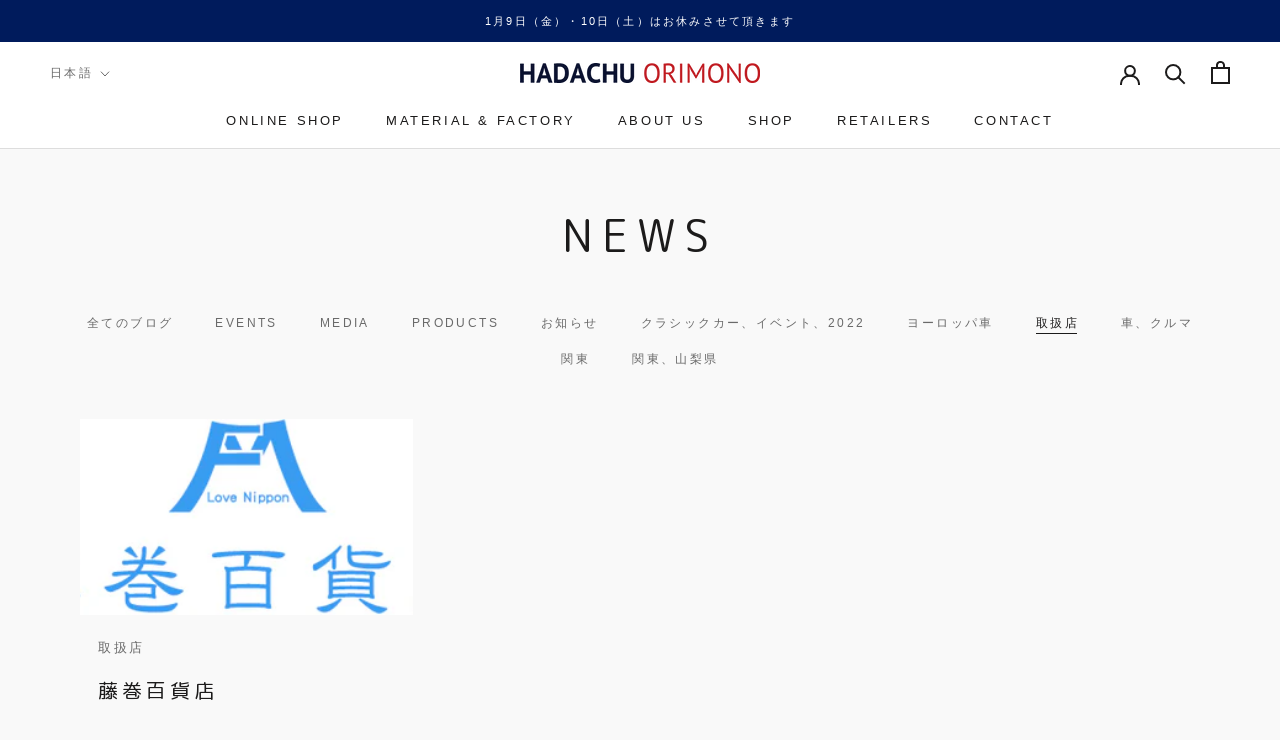

--- FILE ---
content_type: text/html; charset=utf-8
request_url: https://hadachuorimono.jp/blogs/news/tagged/%E5%8F%96%E6%89%B1%E5%BA%97
body_size: 26330
content:
<!doctype html>

<html class="no-js" lang="ja">
  <head>
    <meta charset="utf-8"> 
    <meta http-equiv="X-UA-Compatible" content="IE=edge,chrome=1">
    <meta name="viewport" content="width=device-width, initial-scale=1.0, height=device-height, minimum-scale=1.0, maximum-scale=1.0">
    <meta name="theme-color" content="">

    <title>
      NEWS &ndash; 「&quot;取扱店&quot;」タグによる絞り込み &ndash; 羽田忠織物
    </title><meta name="description" content="山梨・富士吉田にあるネクタイブランド、羽田忠織物のイベントや出店情報などを発信しています。"><link rel="canonical" href="https://hadachuorimono.jp/blogs/news/tagged/%e5%8f%96%e6%89%b1%e5%ba%97"><link rel="shortcut icon" href="//hadachuorimono.jp/cdn/shop/files/favicon3_96x.png?v=1652145143" type="image/png">
      <link rel="apple-touch-icon" sizes="114x114" href="//cdn.shopify.com/s/files/1/0037/8735/8308/files/apple-touch-icon-114x114.png?v=1656482373"/>
      <link rel="apple-touch-icon" sizes="180x180" href="//cdn.shopify.com/s/files/1/0037/8735/8308/files/apple-touch-icon-180x180.png?v=1656482373"/>
      <link rel="apple-touch-icon" sizes="256x256" href="//cdn.shopify.com/s/files/1/0037/8735/8308/files/icon-256x256.png?v=1656482373"/><meta property="og:type" content="website">
  <meta property="og:title" content="NEWS"><meta property="og:description" content="山梨・富士吉田にあるネクタイブランド、羽田忠織物のイベントや出店情報などを発信しています。"><meta property="og:url" content="https://hadachuorimono.jp/blogs/news/tagged/%e5%8f%96%e6%89%b1%e5%ba%97">
<meta property="og:site_name" content="羽田忠織物"><meta name="twitter:card" content="summary"><meta name="twitter:title" content="NEWS">
  <meta name="twitter:description" content="山梨・富士吉田にあるネクタイブランド、羽田忠織物のイベントや出店情報などを発信しています。">
    <style>
  
  

  
  
  

  :root {
    --heading-font-family : "system_ui", -apple-system, 'Segoe UI', Roboto, 'Helvetica Neue', 'Noto Sans', 'Liberation Sans', Arial, sans-serif, 'Apple Color Emoji', 'Segoe UI Emoji', 'Segoe UI Symbol', 'Noto Color Emoji';
    --heading-font-weight : 400;
    --heading-font-style  : normal;

    --text-font-family : "system_ui", -apple-system, 'Segoe UI', Roboto, 'Helvetica Neue', 'Noto Sans', 'Liberation Sans', Arial, sans-serif, 'Apple Color Emoji', 'Segoe UI Emoji', 'Segoe UI Symbol', 'Noto Color Emoji';
    --text-font-weight : 400;
    --text-font-style  : normal;

    --base-text-font-size   : 14px;
    --default-text-font-size: 14px;--background          : #f9f9f9;
    --background-rgb      : 249, 249, 249;
    --light-background    : #ffffff;
    --light-background-rgb: 255, 255, 255;
    --heading-color       : #1c1b1b;
    --text-color          : #1c1b1b;
    --text-color-rgb      : 28, 27, 27;
    --text-color-light    : #6a6a6a;
    --text-color-light-rgb: 106, 106, 106;
    --link-color          : #6a6a6a;
    --link-color-rgb      : 106, 106, 106;
    --border-color        : #d8d8d8;
    --border-color-rgb    : 216, 216, 216;

    --button-background    : #1c1b1b;
    --button-background-rgb: 28, 27, 27;
    --button-text-color    : #ffffff;

    --header-background       : #ffffff;
    --header-heading-color    : #1c1b1b;
    --header-light-text-color : #6a6a6a;
    --header-border-color     : #dddddd;

    --footer-background    : #001b5c;
    --footer-text-color    : #ffffff;
    --footer-heading-color : #ffffff;
    --footer-border-color  : #263d74;

    --navigation-background      : #00081d;
    --navigation-background-rgb  : 0, 8, 29;
    --navigation-text-color      : #ffffff;
    --navigation-text-color-light: rgba(255, 255, 255, 0.5);
    --navigation-border-color    : rgba(255, 255, 255, 0.25);

    --newsletter-popup-background     : #1c1b1b;
    --newsletter-popup-text-color     : #ffffff;
    --newsletter-popup-text-color-rgb : 255, 255, 255;

    --secondary-elements-background       : #ffffff;
    --secondary-elements-background-rgb   : 255, 255, 255;
    --secondary-elements-text-color       : #1c1b1b;
    --secondary-elements-text-color-light : rgba(28, 27, 27, 0.5);
    --secondary-elements-border-color     : rgba(28, 27, 27, 0.25);

    --product-sale-price-color    : #f94c43;
    --product-sale-price-color-rgb: 249, 76, 67;
    --product-star-rating: #f6a429;

    /* Shopify related variables */
    --payment-terms-background-color: #f9f9f9;

    /* Products */

    --horizontal-spacing-four-products-per-row: 60px;
        --horizontal-spacing-two-products-per-row : 60px;

    --vertical-spacing-four-products-per-row: 60px;
        --vertical-spacing-two-products-per-row : 75px;

    /* Animation */
    --drawer-transition-timing: cubic-bezier(0.645, 0.045, 0.355, 1);
    --header-base-height: 80px; /* We set a default for browsers that do not support CSS variables */

    /* Cursors */
    --cursor-zoom-in-svg    : url(//hadachuorimono.jp/cdn/shop/t/21/assets/cursor-zoom-in.svg?v=170532930330058140181766358256);
    --cursor-zoom-in-2x-svg : url(//hadachuorimono.jp/cdn/shop/t/21/assets/cursor-zoom-in-2x.svg?v=56685658183649387561766358256);
  }
</style>

<script>
  // IE11 does not have support for CSS variables, so we have to polyfill them
  if (!(((window || {}).CSS || {}).supports && window.CSS.supports('(--a: 0)'))) {
    const script = document.createElement('script');
    script.type = 'text/javascript';
    script.src = 'https://cdn.jsdelivr.net/npm/css-vars-ponyfill@2';
    script.onload = function() {
      cssVars({});
    };

    document.getElementsByTagName('head')[0].appendChild(script);
  }
</script>

    <script>window.performance && window.performance.mark && window.performance.mark('shopify.content_for_header.start');</script><meta name="google-site-verification" content="F6e-CWI8NMXdJ5J4eRpqLqvT-a9pldLC7EU1cabfZbU">
<meta id="shopify-digital-wallet" name="shopify-digital-wallet" content="/3787358308/digital_wallets/dialog">
<meta name="shopify-checkout-api-token" content="8bf4c2c10d102c9a0c072eb993598b94">
<meta id="in-context-paypal-metadata" data-shop-id="3787358308" data-venmo-supported="false" data-environment="production" data-locale="ja_JP" data-paypal-v4="true" data-currency="JPY">
<link rel="alternate" type="application/atom+xml" title="Feed" href="/blogs/news/tagged/%E5%8F%96%E6%89%B1%E5%BA%97.atom" />
<link rel="alternate" hreflang="x-default" href="https://hadachuorimono.jp/blogs/news/tagged/%e5%8f%96%e6%89%b1%e5%ba%97">
<link rel="alternate" hreflang="ja" href="https://hadachuorimono.jp/blogs/news/tagged/%e5%8f%96%e6%89%b1%e5%ba%97">
<link rel="alternate" hreflang="en" href="https://hadachuorimono.jp/en/blogs/news/tagged/%e5%8f%96%e6%89%b1%e5%ba%97">
<script async="async" src="/checkouts/internal/preloads.js?locale=ja-JP"></script>
<link rel="preconnect" href="https://shop.app" crossorigin="anonymous">
<script async="async" src="https://shop.app/checkouts/internal/preloads.js?locale=ja-JP&shop_id=3787358308" crossorigin="anonymous"></script>
<script id="apple-pay-shop-capabilities" type="application/json">{"shopId":3787358308,"countryCode":"JP","currencyCode":"JPY","merchantCapabilities":["supports3DS"],"merchantId":"gid:\/\/shopify\/Shop\/3787358308","merchantName":"羽田忠織物","requiredBillingContactFields":["postalAddress","email","phone"],"requiredShippingContactFields":["postalAddress","email","phone"],"shippingType":"shipping","supportedNetworks":["visa","masterCard","amex","jcb","discover"],"total":{"type":"pending","label":"羽田忠織物","amount":"1.00"},"shopifyPaymentsEnabled":true,"supportsSubscriptions":true}</script>
<script id="shopify-features" type="application/json">{"accessToken":"8bf4c2c10d102c9a0c072eb993598b94","betas":["rich-media-storefront-analytics"],"domain":"hadachuorimono.jp","predictiveSearch":false,"shopId":3787358308,"locale":"ja"}</script>
<script>var Shopify = Shopify || {};
Shopify.shop = "hadachu.myshopify.com";
Shopify.locale = "ja";
Shopify.currency = {"active":"JPY","rate":"1.0"};
Shopify.country = "JP";
Shopify.theme = {"name":"HADACHU ORIMONO_ver1.2","id":150010888359,"schema_name":"Prestige","schema_version":"5.7.0","theme_store_id":855,"role":"main"};
Shopify.theme.handle = "null";
Shopify.theme.style = {"id":null,"handle":null};
Shopify.cdnHost = "hadachuorimono.jp/cdn";
Shopify.routes = Shopify.routes || {};
Shopify.routes.root = "/";</script>
<script type="module">!function(o){(o.Shopify=o.Shopify||{}).modules=!0}(window);</script>
<script>!function(o){function n(){var o=[];function n(){o.push(Array.prototype.slice.apply(arguments))}return n.q=o,n}var t=o.Shopify=o.Shopify||{};t.loadFeatures=n(),t.autoloadFeatures=n()}(window);</script>
<script>
  window.ShopifyPay = window.ShopifyPay || {};
  window.ShopifyPay.apiHost = "shop.app\/pay";
  window.ShopifyPay.redirectState = null;
</script>
<script id="shop-js-analytics" type="application/json">{"pageType":"blog"}</script>
<script defer="defer" async type="module" src="//hadachuorimono.jp/cdn/shopifycloud/shop-js/modules/v2/client.init-shop-cart-sync_PyU3Cxph.ja.esm.js"></script>
<script defer="defer" async type="module" src="//hadachuorimono.jp/cdn/shopifycloud/shop-js/modules/v2/chunk.common_3XpQ5sgE.esm.js"></script>
<script type="module">
  await import("//hadachuorimono.jp/cdn/shopifycloud/shop-js/modules/v2/client.init-shop-cart-sync_PyU3Cxph.ja.esm.js");
await import("//hadachuorimono.jp/cdn/shopifycloud/shop-js/modules/v2/chunk.common_3XpQ5sgE.esm.js");

  window.Shopify.SignInWithShop?.initShopCartSync?.({"fedCMEnabled":true,"windoidEnabled":true});

</script>
<script>
  window.Shopify = window.Shopify || {};
  if (!window.Shopify.featureAssets) window.Shopify.featureAssets = {};
  window.Shopify.featureAssets['shop-js'] = {"shop-cart-sync":["modules/v2/client.shop-cart-sync_iBe2HkXL.ja.esm.js","modules/v2/chunk.common_3XpQ5sgE.esm.js"],"init-fed-cm":["modules/v2/client.init-fed-cm_4nT_o4d8.ja.esm.js","modules/v2/chunk.common_3XpQ5sgE.esm.js"],"init-windoid":["modules/v2/client.init-windoid_qVCuPx85.ja.esm.js","modules/v2/chunk.common_3XpQ5sgE.esm.js"],"shop-cash-offers":["modules/v2/client.shop-cash-offers_xgnxIoYx.ja.esm.js","modules/v2/chunk.common_3XpQ5sgE.esm.js","modules/v2/chunk.modal_CDmZwZ67.esm.js"],"shop-button":["modules/v2/client.shop-button_D-AUf6XJ.ja.esm.js","modules/v2/chunk.common_3XpQ5sgE.esm.js"],"init-shop-email-lookup-coordinator":["modules/v2/client.init-shop-email-lookup-coordinator_CoiRXg_f.ja.esm.js","modules/v2/chunk.common_3XpQ5sgE.esm.js"],"shop-toast-manager":["modules/v2/client.shop-toast-manager_2q6-qtse.ja.esm.js","modules/v2/chunk.common_3XpQ5sgE.esm.js"],"shop-login-button":["modules/v2/client.shop-login-button_jJCllpG3.ja.esm.js","modules/v2/chunk.common_3XpQ5sgE.esm.js","modules/v2/chunk.modal_CDmZwZ67.esm.js"],"avatar":["modules/v2/client.avatar_BTnouDA3.ja.esm.js"],"init-shop-cart-sync":["modules/v2/client.init-shop-cart-sync_PyU3Cxph.ja.esm.js","modules/v2/chunk.common_3XpQ5sgE.esm.js"],"pay-button":["modules/v2/client.pay-button_DUSCSBhc.ja.esm.js","modules/v2/chunk.common_3XpQ5sgE.esm.js"],"init-shop-for-new-customer-accounts":["modules/v2/client.init-shop-for-new-customer-accounts_CQaxpM10.ja.esm.js","modules/v2/client.shop-login-button_jJCllpG3.ja.esm.js","modules/v2/chunk.common_3XpQ5sgE.esm.js","modules/v2/chunk.modal_CDmZwZ67.esm.js"],"init-customer-accounts-sign-up":["modules/v2/client.init-customer-accounts-sign-up_C8nXD2V_.ja.esm.js","modules/v2/client.shop-login-button_jJCllpG3.ja.esm.js","modules/v2/chunk.common_3XpQ5sgE.esm.js","modules/v2/chunk.modal_CDmZwZ67.esm.js"],"shop-follow-button":["modules/v2/client.shop-follow-button_Cpw2kC42.ja.esm.js","modules/v2/chunk.common_3XpQ5sgE.esm.js","modules/v2/chunk.modal_CDmZwZ67.esm.js"],"checkout-modal":["modules/v2/client.checkout-modal_eFi38ufj.ja.esm.js","modules/v2/chunk.common_3XpQ5sgE.esm.js","modules/v2/chunk.modal_CDmZwZ67.esm.js"],"init-customer-accounts":["modules/v2/client.init-customer-accounts_DjqcXQGc.ja.esm.js","modules/v2/client.shop-login-button_jJCllpG3.ja.esm.js","modules/v2/chunk.common_3XpQ5sgE.esm.js","modules/v2/chunk.modal_CDmZwZ67.esm.js"],"lead-capture":["modules/v2/client.lead-capture_CdXRTdfz.ja.esm.js","modules/v2/chunk.common_3XpQ5sgE.esm.js","modules/v2/chunk.modal_CDmZwZ67.esm.js"],"shop-login":["modules/v2/client.shop-login_C-CHoYGE.ja.esm.js","modules/v2/chunk.common_3XpQ5sgE.esm.js","modules/v2/chunk.modal_CDmZwZ67.esm.js"],"payment-terms":["modules/v2/client.payment-terms_cWctAF1p.ja.esm.js","modules/v2/chunk.common_3XpQ5sgE.esm.js","modules/v2/chunk.modal_CDmZwZ67.esm.js"]};
</script>
<script id="__st">var __st={"a":3787358308,"offset":32400,"reqid":"3d42528e-cc29-45ba-9699-e7dae8c53422-1768904261","pageurl":"hadachuorimono.jp\/blogs\/news\/tagged\/%E5%8F%96%E6%89%B1%E5%BA%97","s":"blogs-24622891108","u":"0c75ddbd2d11","p":"blog","rtyp":"blog","rid":24622891108};</script>
<script>window.ShopifyPaypalV4VisibilityTracking = true;</script>
<script id="captcha-bootstrap">!function(){'use strict';const t='contact',e='account',n='new_comment',o=[[t,t],['blogs',n],['comments',n],[t,'customer']],c=[[e,'customer_login'],[e,'guest_login'],[e,'recover_customer_password'],[e,'create_customer']],r=t=>t.map((([t,e])=>`form[action*='/${t}']:not([data-nocaptcha='true']) input[name='form_type'][value='${e}']`)).join(','),a=t=>()=>t?[...document.querySelectorAll(t)].map((t=>t.form)):[];function s(){const t=[...o],e=r(t);return a(e)}const i='password',u='form_key',d=['recaptcha-v3-token','g-recaptcha-response','h-captcha-response',i],f=()=>{try{return window.sessionStorage}catch{return}},m='__shopify_v',_=t=>t.elements[u];function p(t,e,n=!1){try{const o=window.sessionStorage,c=JSON.parse(o.getItem(e)),{data:r}=function(t){const{data:e,action:n}=t;return t[m]||n?{data:e,action:n}:{data:t,action:n}}(c);for(const[e,n]of Object.entries(r))t.elements[e]&&(t.elements[e].value=n);n&&o.removeItem(e)}catch(o){console.error('form repopulation failed',{error:o})}}const l='form_type',E='cptcha';function T(t){t.dataset[E]=!0}const w=window,h=w.document,L='Shopify',v='ce_forms',y='captcha';let A=!1;((t,e)=>{const n=(g='f06e6c50-85a8-45c8-87d0-21a2b65856fe',I='https://cdn.shopify.com/shopifycloud/storefront-forms-hcaptcha/ce_storefront_forms_captcha_hcaptcha.v1.5.2.iife.js',D={infoText:'hCaptchaによる保護',privacyText:'プライバシー',termsText:'利用規約'},(t,e,n)=>{const o=w[L][v],c=o.bindForm;if(c)return c(t,g,e,D).then(n);var r;o.q.push([[t,g,e,D],n]),r=I,A||(h.body.append(Object.assign(h.createElement('script'),{id:'captcha-provider',async:!0,src:r})),A=!0)});var g,I,D;w[L]=w[L]||{},w[L][v]=w[L][v]||{},w[L][v].q=[],w[L][y]=w[L][y]||{},w[L][y].protect=function(t,e){n(t,void 0,e),T(t)},Object.freeze(w[L][y]),function(t,e,n,w,h,L){const[v,y,A,g]=function(t,e,n){const i=e?o:[],u=t?c:[],d=[...i,...u],f=r(d),m=r(i),_=r(d.filter((([t,e])=>n.includes(e))));return[a(f),a(m),a(_),s()]}(w,h,L),I=t=>{const e=t.target;return e instanceof HTMLFormElement?e:e&&e.form},D=t=>v().includes(t);t.addEventListener('submit',(t=>{const e=I(t);if(!e)return;const n=D(e)&&!e.dataset.hcaptchaBound&&!e.dataset.recaptchaBound,o=_(e),c=g().includes(e)&&(!o||!o.value);(n||c)&&t.preventDefault(),c&&!n&&(function(t){try{if(!f())return;!function(t){const e=f();if(!e)return;const n=_(t);if(!n)return;const o=n.value;o&&e.removeItem(o)}(t);const e=Array.from(Array(32),(()=>Math.random().toString(36)[2])).join('');!function(t,e){_(t)||t.append(Object.assign(document.createElement('input'),{type:'hidden',name:u})),t.elements[u].value=e}(t,e),function(t,e){const n=f();if(!n)return;const o=[...t.querySelectorAll(`input[type='${i}']`)].map((({name:t})=>t)),c=[...d,...o],r={};for(const[a,s]of new FormData(t).entries())c.includes(a)||(r[a]=s);n.setItem(e,JSON.stringify({[m]:1,action:t.action,data:r}))}(t,e)}catch(e){console.error('failed to persist form',e)}}(e),e.submit())}));const S=(t,e)=>{t&&!t.dataset[E]&&(n(t,e.some((e=>e===t))),T(t))};for(const o of['focusin','change'])t.addEventListener(o,(t=>{const e=I(t);D(e)&&S(e,y())}));const B=e.get('form_key'),M=e.get(l),P=B&&M;t.addEventListener('DOMContentLoaded',(()=>{const t=y();if(P)for(const e of t)e.elements[l].value===M&&p(e,B);[...new Set([...A(),...v().filter((t=>'true'===t.dataset.shopifyCaptcha))])].forEach((e=>S(e,t)))}))}(h,new URLSearchParams(w.location.search),n,t,e,['guest_login'])})(!0,!0)}();</script>
<script integrity="sha256-4kQ18oKyAcykRKYeNunJcIwy7WH5gtpwJnB7kiuLZ1E=" data-source-attribution="shopify.loadfeatures" defer="defer" src="//hadachuorimono.jp/cdn/shopifycloud/storefront/assets/storefront/load_feature-a0a9edcb.js" crossorigin="anonymous"></script>
<script crossorigin="anonymous" defer="defer" src="//hadachuorimono.jp/cdn/shopifycloud/storefront/assets/shopify_pay/storefront-65b4c6d7.js?v=20250812"></script>
<script data-source-attribution="shopify.dynamic_checkout.dynamic.init">var Shopify=Shopify||{};Shopify.PaymentButton=Shopify.PaymentButton||{isStorefrontPortableWallets:!0,init:function(){window.Shopify.PaymentButton.init=function(){};var t=document.createElement("script");t.src="https://hadachuorimono.jp/cdn/shopifycloud/portable-wallets/latest/portable-wallets.ja.js",t.type="module",document.head.appendChild(t)}};
</script>
<script data-source-attribution="shopify.dynamic_checkout.buyer_consent">
  function portableWalletsHideBuyerConsent(e){var t=document.getElementById("shopify-buyer-consent"),n=document.getElementById("shopify-subscription-policy-button");t&&n&&(t.classList.add("hidden"),t.setAttribute("aria-hidden","true"),n.removeEventListener("click",e))}function portableWalletsShowBuyerConsent(e){var t=document.getElementById("shopify-buyer-consent"),n=document.getElementById("shopify-subscription-policy-button");t&&n&&(t.classList.remove("hidden"),t.removeAttribute("aria-hidden"),n.addEventListener("click",e))}window.Shopify?.PaymentButton&&(window.Shopify.PaymentButton.hideBuyerConsent=portableWalletsHideBuyerConsent,window.Shopify.PaymentButton.showBuyerConsent=portableWalletsShowBuyerConsent);
</script>
<script data-source-attribution="shopify.dynamic_checkout.cart.bootstrap">document.addEventListener("DOMContentLoaded",(function(){function t(){return document.querySelector("shopify-accelerated-checkout-cart, shopify-accelerated-checkout")}if(t())Shopify.PaymentButton.init();else{new MutationObserver((function(e,n){t()&&(Shopify.PaymentButton.init(),n.disconnect())})).observe(document.body,{childList:!0,subtree:!0})}}));
</script>
<link id="shopify-accelerated-checkout-styles" rel="stylesheet" media="screen" href="https://hadachuorimono.jp/cdn/shopifycloud/portable-wallets/latest/accelerated-checkout-backwards-compat.css" crossorigin="anonymous">
<style id="shopify-accelerated-checkout-cart">
        #shopify-buyer-consent {
  margin-top: 1em;
  display: inline-block;
  width: 100%;
}

#shopify-buyer-consent.hidden {
  display: none;
}

#shopify-subscription-policy-button {
  background: none;
  border: none;
  padding: 0;
  text-decoration: underline;
  font-size: inherit;
  cursor: pointer;
}

#shopify-subscription-policy-button::before {
  box-shadow: none;
}

      </style>

<script>window.performance && window.performance.mark && window.performance.mark('shopify.content_for_header.end');</script>

    <link rel="stylesheet" href="//hadachuorimono.jp/cdn/shop/t/21/assets/theme.css?v=125560866712726330311766358245">
    <link rel="stylesheet" href="//hadachuorimono.jp/cdn/shop/t/21/assets/hadachu.css?v=64194520072266770221766359834">

    <script>// This allows to expose several variables to the global scope, to be used in scripts
      window.theme = {
        pageType: "blog",
        moneyFormat: "¥{{amount_no_decimals}}",
        moneyWithCurrencyFormat: "¥{{amount_no_decimals}} JPY",
        currencyCodeEnabled: false,
        productImageSize: "tall",
        searchMode: "product,article",
        showPageTransition: true,
        showElementStaggering: true,
        showImageZooming: true
      };

      window.routes = {
        rootUrl: "\/",
        rootUrlWithoutSlash: '',
        cartUrl: "\/cart",
        cartAddUrl: "\/cart\/add",
        cartChangeUrl: "\/cart\/change",
        searchUrl: "\/search",
        productRecommendationsUrl: "\/recommendations\/products"
      };

      window.languages = {
        cartAddNote: "注文メモを追加",
        cartEditNote: "注文メモを変更",
        productImageLoadingError: "この画像を読み込めませんでした。 ページをリロードしてください。",
        productFormAddToCart: "カートに追加する",
        productFormUnavailable: "お取り扱いできません",
        productFormSoldOut: "売り切れ",
        shippingEstimatorOneResult: "1つのオプションが利用可能：",
        shippingEstimatorMoreResults: "{{count}}つのオプションが利用可能：",
        shippingEstimatorNoResults: "配送が見つかりませんでした"
      };

      window.lazySizesConfig = {
        loadHidden: false,
        hFac: 0.5,
        expFactor: 2,
        ricTimeout: 150,
        lazyClass: 'Image--lazyLoad',
        loadingClass: 'Image--lazyLoading',
        loadedClass: 'Image--lazyLoaded'
      };

      document.documentElement.className = document.documentElement.className.replace('no-js', 'js');
      document.documentElement.style.setProperty('--window-height', window.innerHeight + 'px');

      // We do a quick detection of some features (we could use Modernizr but for so little...)
      (function() {
        document.documentElement.className += ((window.CSS && window.CSS.supports('(position: sticky) or (position: -webkit-sticky)')) ? ' supports-sticky' : ' no-supports-sticky');
        document.documentElement.className += (window.matchMedia('(-moz-touch-enabled: 1), (hover: none)')).matches ? ' no-supports-hover' : ' supports-hover';
      }());

      
    </script>

    <script src="//hadachuorimono.jp/cdn/shop/t/21/assets/lazysizes.min.js?v=174358363404432586981766358244" async></script><script src="//hadachuorimono.jp/cdn/shop/t/21/assets/libs.min.js?v=26178543184394469741766358244" defer></script>
    <script src="//hadachuorimono.jp/cdn/shop/t/21/assets/theme.js?v=116291210821653663351766358245" defer></script><script>
      (function () {
        window.onpageshow = function() {
          if (window.theme.showPageTransition) {
            var pageTransition = document.querySelector('.PageTransition');

            if (pageTransition) {
              pageTransition.style.visibility = 'visible';
              pageTransition.style.opacity = '0';
            }
          }

          // When the page is loaded from the cache, we have to reload the cart content
          document.documentElement.dispatchEvent(new CustomEvent('cart:refresh', {
            bubbles: true
          }));
        };
      })();
    </script>

    


  <script type="application/ld+json">
  {
    "@context": "http://schema.org",
    "@type": "BreadcrumbList",
  "itemListElement": [{
      "@type": "ListItem",
      "position": 1,
      "name": "ホームページ",
      "item": "https://hadachuorimono.jp"
    },{
          "@type": "ListItem",
          "position": 2,
          "name": "NEWS",
          "item": "https://hadachuorimono.jp/blogs/news"
        }]
  }
  </script>

<!-- Google tag (gtag.js) -->
<script async src="https://www.googletagmanager.com/gtag/js?id=AW-10983657730"></script>
<script>
  window.dataLayer = window.dataLayer || [];
  function gtag(){dataLayer.push(arguments);}
  gtag('js', new Date());

  gtag('config', 'AW-10983657730');
</script>
<!-- Event snippet for Google Shopping App Add Payment Info conversion page --> <script> gtag('event', 'conversion', { 'send_to': 'AW-10983657730/EJDXCO7Q5d0DEIKitfUo', 'value': 1.0, 'currency': 'JPY' }); </script>
  <meta property="og:image" content="https://cdn.shopify.com/s/files/1/0037/8735/8308/files/DSC_2742.jpg?v=1652165221" />
<meta property="og:image:secure_url" content="https://cdn.shopify.com/s/files/1/0037/8735/8308/files/DSC_2742.jpg?v=1652165221" />
<meta property="og:image:width" content="1200" />
<meta property="og:image:height" content="628" />
<link href="https://monorail-edge.shopifysvc.com" rel="dns-prefetch">
<script>(function(){if ("sendBeacon" in navigator && "performance" in window) {try {var session_token_from_headers = performance.getEntriesByType('navigation')[0].serverTiming.find(x => x.name == '_s').description;} catch {var session_token_from_headers = undefined;}var session_cookie_matches = document.cookie.match(/_shopify_s=([^;]*)/);var session_token_from_cookie = session_cookie_matches && session_cookie_matches.length === 2 ? session_cookie_matches[1] : "";var session_token = session_token_from_headers || session_token_from_cookie || "";function handle_abandonment_event(e) {var entries = performance.getEntries().filter(function(entry) {return /monorail-edge.shopifysvc.com/.test(entry.name);});if (!window.abandonment_tracked && entries.length === 0) {window.abandonment_tracked = true;var currentMs = Date.now();var navigation_start = performance.timing.navigationStart;var payload = {shop_id: 3787358308,url: window.location.href,navigation_start,duration: currentMs - navigation_start,session_token,page_type: "blog"};window.navigator.sendBeacon("https://monorail-edge.shopifysvc.com/v1/produce", JSON.stringify({schema_id: "online_store_buyer_site_abandonment/1.1",payload: payload,metadata: {event_created_at_ms: currentMs,event_sent_at_ms: currentMs}}));}}window.addEventListener('pagehide', handle_abandonment_event);}}());</script>
<script id="web-pixels-manager-setup">(function e(e,d,r,n,o){if(void 0===o&&(o={}),!Boolean(null===(a=null===(i=window.Shopify)||void 0===i?void 0:i.analytics)||void 0===a?void 0:a.replayQueue)){var i,a;window.Shopify=window.Shopify||{};var t=window.Shopify;t.analytics=t.analytics||{};var s=t.analytics;s.replayQueue=[],s.publish=function(e,d,r){return s.replayQueue.push([e,d,r]),!0};try{self.performance.mark("wpm:start")}catch(e){}var l=function(){var e={modern:/Edge?\/(1{2}[4-9]|1[2-9]\d|[2-9]\d{2}|\d{4,})\.\d+(\.\d+|)|Firefox\/(1{2}[4-9]|1[2-9]\d|[2-9]\d{2}|\d{4,})\.\d+(\.\d+|)|Chrom(ium|e)\/(9{2}|\d{3,})\.\d+(\.\d+|)|(Maci|X1{2}).+ Version\/(15\.\d+|(1[6-9]|[2-9]\d|\d{3,})\.\d+)([,.]\d+|)( \(\w+\)|)( Mobile\/\w+|) Safari\/|Chrome.+OPR\/(9{2}|\d{3,})\.\d+\.\d+|(CPU[ +]OS|iPhone[ +]OS|CPU[ +]iPhone|CPU IPhone OS|CPU iPad OS)[ +]+(15[._]\d+|(1[6-9]|[2-9]\d|\d{3,})[._]\d+)([._]\d+|)|Android:?[ /-](13[3-9]|1[4-9]\d|[2-9]\d{2}|\d{4,})(\.\d+|)(\.\d+|)|Android.+Firefox\/(13[5-9]|1[4-9]\d|[2-9]\d{2}|\d{4,})\.\d+(\.\d+|)|Android.+Chrom(ium|e)\/(13[3-9]|1[4-9]\d|[2-9]\d{2}|\d{4,})\.\d+(\.\d+|)|SamsungBrowser\/([2-9]\d|\d{3,})\.\d+/,legacy:/Edge?\/(1[6-9]|[2-9]\d|\d{3,})\.\d+(\.\d+|)|Firefox\/(5[4-9]|[6-9]\d|\d{3,})\.\d+(\.\d+|)|Chrom(ium|e)\/(5[1-9]|[6-9]\d|\d{3,})\.\d+(\.\d+|)([\d.]+$|.*Safari\/(?![\d.]+ Edge\/[\d.]+$))|(Maci|X1{2}).+ Version\/(10\.\d+|(1[1-9]|[2-9]\d|\d{3,})\.\d+)([,.]\d+|)( \(\w+\)|)( Mobile\/\w+|) Safari\/|Chrome.+OPR\/(3[89]|[4-9]\d|\d{3,})\.\d+\.\d+|(CPU[ +]OS|iPhone[ +]OS|CPU[ +]iPhone|CPU IPhone OS|CPU iPad OS)[ +]+(10[._]\d+|(1[1-9]|[2-9]\d|\d{3,})[._]\d+)([._]\d+|)|Android:?[ /-](13[3-9]|1[4-9]\d|[2-9]\d{2}|\d{4,})(\.\d+|)(\.\d+|)|Mobile Safari.+OPR\/([89]\d|\d{3,})\.\d+\.\d+|Android.+Firefox\/(13[5-9]|1[4-9]\d|[2-9]\d{2}|\d{4,})\.\d+(\.\d+|)|Android.+Chrom(ium|e)\/(13[3-9]|1[4-9]\d|[2-9]\d{2}|\d{4,})\.\d+(\.\d+|)|Android.+(UC? ?Browser|UCWEB|U3)[ /]?(15\.([5-9]|\d{2,})|(1[6-9]|[2-9]\d|\d{3,})\.\d+)\.\d+|SamsungBrowser\/(5\.\d+|([6-9]|\d{2,})\.\d+)|Android.+MQ{2}Browser\/(14(\.(9|\d{2,})|)|(1[5-9]|[2-9]\d|\d{3,})(\.\d+|))(\.\d+|)|K[Aa][Ii]OS\/(3\.\d+|([4-9]|\d{2,})\.\d+)(\.\d+|)/},d=e.modern,r=e.legacy,n=navigator.userAgent;return n.match(d)?"modern":n.match(r)?"legacy":"unknown"}(),u="modern"===l?"modern":"legacy",c=(null!=n?n:{modern:"",legacy:""})[u],f=function(e){return[e.baseUrl,"/wpm","/b",e.hashVersion,"modern"===e.buildTarget?"m":"l",".js"].join("")}({baseUrl:d,hashVersion:r,buildTarget:u}),m=function(e){var d=e.version,r=e.bundleTarget,n=e.surface,o=e.pageUrl,i=e.monorailEndpoint;return{emit:function(e){var a=e.status,t=e.errorMsg,s=(new Date).getTime(),l=JSON.stringify({metadata:{event_sent_at_ms:s},events:[{schema_id:"web_pixels_manager_load/3.1",payload:{version:d,bundle_target:r,page_url:o,status:a,surface:n,error_msg:t},metadata:{event_created_at_ms:s}}]});if(!i)return console&&console.warn&&console.warn("[Web Pixels Manager] No Monorail endpoint provided, skipping logging."),!1;try{return self.navigator.sendBeacon.bind(self.navigator)(i,l)}catch(e){}var u=new XMLHttpRequest;try{return u.open("POST",i,!0),u.setRequestHeader("Content-Type","text/plain"),u.send(l),!0}catch(e){return console&&console.warn&&console.warn("[Web Pixels Manager] Got an unhandled error while logging to Monorail."),!1}}}}({version:r,bundleTarget:l,surface:e.surface,pageUrl:self.location.href,monorailEndpoint:e.monorailEndpoint});try{o.browserTarget=l,function(e){var d=e.src,r=e.async,n=void 0===r||r,o=e.onload,i=e.onerror,a=e.sri,t=e.scriptDataAttributes,s=void 0===t?{}:t,l=document.createElement("script"),u=document.querySelector("head"),c=document.querySelector("body");if(l.async=n,l.src=d,a&&(l.integrity=a,l.crossOrigin="anonymous"),s)for(var f in s)if(Object.prototype.hasOwnProperty.call(s,f))try{l.dataset[f]=s[f]}catch(e){}if(o&&l.addEventListener("load",o),i&&l.addEventListener("error",i),u)u.appendChild(l);else{if(!c)throw new Error("Did not find a head or body element to append the script");c.appendChild(l)}}({src:f,async:!0,onload:function(){if(!function(){var e,d;return Boolean(null===(d=null===(e=window.Shopify)||void 0===e?void 0:e.analytics)||void 0===d?void 0:d.initialized)}()){var d=window.webPixelsManager.init(e)||void 0;if(d){var r=window.Shopify.analytics;r.replayQueue.forEach((function(e){var r=e[0],n=e[1],o=e[2];d.publishCustomEvent(r,n,o)})),r.replayQueue=[],r.publish=d.publishCustomEvent,r.visitor=d.visitor,r.initialized=!0}}},onerror:function(){return m.emit({status:"failed",errorMsg:"".concat(f," has failed to load")})},sri:function(e){var d=/^sha384-[A-Za-z0-9+/=]+$/;return"string"==typeof e&&d.test(e)}(c)?c:"",scriptDataAttributes:o}),m.emit({status:"loading"})}catch(e){m.emit({status:"failed",errorMsg:(null==e?void 0:e.message)||"Unknown error"})}}})({shopId: 3787358308,storefrontBaseUrl: "https://hadachuorimono.jp",extensionsBaseUrl: "https://extensions.shopifycdn.com/cdn/shopifycloud/web-pixels-manager",monorailEndpoint: "https://monorail-edge.shopifysvc.com/unstable/produce_batch",surface: "storefront-renderer",enabledBetaFlags: ["2dca8a86"],webPixelsConfigList: [{"id":"564068519","configuration":"{\"config\":\"{\\\"pixel_id\\\":\\\"G-1TLF6P2ZYZ\\\",\\\"target_country\\\":\\\"JP\\\",\\\"gtag_events\\\":[{\\\"type\\\":\\\"search\\\",\\\"action_label\\\":[\\\"G-1TLF6P2ZYZ\\\",\\\"AW-10983657730\\\/592hCOvQ5d0DEIKitfUo\\\"]},{\\\"type\\\":\\\"begin_checkout\\\",\\\"action_label\\\":[\\\"G-1TLF6P2ZYZ\\\",\\\"AW-10983657730\\\/cc-WCOjQ5d0DEIKitfUo\\\"]},{\\\"type\\\":\\\"view_item\\\",\\\"action_label\\\":[\\\"G-1TLF6P2ZYZ\\\",\\\"AW-10983657730\\\/5cWUCOLQ5d0DEIKitfUo\\\",\\\"MC-L430WQ5G8R\\\"]},{\\\"type\\\":\\\"purchase\\\",\\\"action_label\\\":[\\\"G-1TLF6P2ZYZ\\\",\\\"AW-10983657730\\\/OiveCN_Q5d0DEIKitfUo\\\",\\\"MC-L430WQ5G8R\\\"]},{\\\"type\\\":\\\"page_view\\\",\\\"action_label\\\":[\\\"G-1TLF6P2ZYZ\\\",\\\"AW-10983657730\\\/Q0jHCNzQ5d0DEIKitfUo\\\",\\\"MC-L430WQ5G8R\\\"]},{\\\"type\\\":\\\"add_payment_info\\\",\\\"action_label\\\":[\\\"G-1TLF6P2ZYZ\\\",\\\"AW-10983657730\\\/EJDXCO7Q5d0DEIKitfUo\\\"]},{\\\"type\\\":\\\"add_to_cart\\\",\\\"action_label\\\":[\\\"G-1TLF6P2ZYZ\\\",\\\"AW-10983657730\\\/UbT0COXQ5d0DEIKitfUo\\\"]}],\\\"enable_monitoring_mode\\\":false}\"}","eventPayloadVersion":"v1","runtimeContext":"OPEN","scriptVersion":"b2a88bafab3e21179ed38636efcd8a93","type":"APP","apiClientId":1780363,"privacyPurposes":[],"dataSharingAdjustments":{"protectedCustomerApprovalScopes":["read_customer_address","read_customer_email","read_customer_name","read_customer_personal_data","read_customer_phone"]}},{"id":"shopify-app-pixel","configuration":"{}","eventPayloadVersion":"v1","runtimeContext":"STRICT","scriptVersion":"0450","apiClientId":"shopify-pixel","type":"APP","privacyPurposes":["ANALYTICS","MARKETING"]},{"id":"shopify-custom-pixel","eventPayloadVersion":"v1","runtimeContext":"LAX","scriptVersion":"0450","apiClientId":"shopify-pixel","type":"CUSTOM","privacyPurposes":["ANALYTICS","MARKETING"]}],isMerchantRequest: false,initData: {"shop":{"name":"羽田忠織物","paymentSettings":{"currencyCode":"JPY"},"myshopifyDomain":"hadachu.myshopify.com","countryCode":"JP","storefrontUrl":"https:\/\/hadachuorimono.jp"},"customer":null,"cart":null,"checkout":null,"productVariants":[],"purchasingCompany":null},},"https://hadachuorimono.jp/cdn","fcfee988w5aeb613cpc8e4bc33m6693e112",{"modern":"","legacy":""},{"shopId":"3787358308","storefrontBaseUrl":"https:\/\/hadachuorimono.jp","extensionBaseUrl":"https:\/\/extensions.shopifycdn.com\/cdn\/shopifycloud\/web-pixels-manager","surface":"storefront-renderer","enabledBetaFlags":"[\"2dca8a86\"]","isMerchantRequest":"false","hashVersion":"fcfee988w5aeb613cpc8e4bc33m6693e112","publish":"custom","events":"[[\"page_viewed\",{}]]"});</script><script>
  window.ShopifyAnalytics = window.ShopifyAnalytics || {};
  window.ShopifyAnalytics.meta = window.ShopifyAnalytics.meta || {};
  window.ShopifyAnalytics.meta.currency = 'JPY';
  var meta = {"page":{"pageType":"blog","resourceType":"blog","resourceId":24622891108,"requestId":"3d42528e-cc29-45ba-9699-e7dae8c53422-1768904261"}};
  for (var attr in meta) {
    window.ShopifyAnalytics.meta[attr] = meta[attr];
  }
</script>
<script class="analytics">
  (function () {
    var customDocumentWrite = function(content) {
      var jquery = null;

      if (window.jQuery) {
        jquery = window.jQuery;
      } else if (window.Checkout && window.Checkout.$) {
        jquery = window.Checkout.$;
      }

      if (jquery) {
        jquery('body').append(content);
      }
    };

    var hasLoggedConversion = function(token) {
      if (token) {
        return document.cookie.indexOf('loggedConversion=' + token) !== -1;
      }
      return false;
    }

    var setCookieIfConversion = function(token) {
      if (token) {
        var twoMonthsFromNow = new Date(Date.now());
        twoMonthsFromNow.setMonth(twoMonthsFromNow.getMonth() + 2);

        document.cookie = 'loggedConversion=' + token + '; expires=' + twoMonthsFromNow;
      }
    }

    var trekkie = window.ShopifyAnalytics.lib = window.trekkie = window.trekkie || [];
    if (trekkie.integrations) {
      return;
    }
    trekkie.methods = [
      'identify',
      'page',
      'ready',
      'track',
      'trackForm',
      'trackLink'
    ];
    trekkie.factory = function(method) {
      return function() {
        var args = Array.prototype.slice.call(arguments);
        args.unshift(method);
        trekkie.push(args);
        return trekkie;
      };
    };
    for (var i = 0; i < trekkie.methods.length; i++) {
      var key = trekkie.methods[i];
      trekkie[key] = trekkie.factory(key);
    }
    trekkie.load = function(config) {
      trekkie.config = config || {};
      trekkie.config.initialDocumentCookie = document.cookie;
      var first = document.getElementsByTagName('script')[0];
      var script = document.createElement('script');
      script.type = 'text/javascript';
      script.onerror = function(e) {
        var scriptFallback = document.createElement('script');
        scriptFallback.type = 'text/javascript';
        scriptFallback.onerror = function(error) {
                var Monorail = {
      produce: function produce(monorailDomain, schemaId, payload) {
        var currentMs = new Date().getTime();
        var event = {
          schema_id: schemaId,
          payload: payload,
          metadata: {
            event_created_at_ms: currentMs,
            event_sent_at_ms: currentMs
          }
        };
        return Monorail.sendRequest("https://" + monorailDomain + "/v1/produce", JSON.stringify(event));
      },
      sendRequest: function sendRequest(endpointUrl, payload) {
        // Try the sendBeacon API
        if (window && window.navigator && typeof window.navigator.sendBeacon === 'function' && typeof window.Blob === 'function' && !Monorail.isIos12()) {
          var blobData = new window.Blob([payload], {
            type: 'text/plain'
          });

          if (window.navigator.sendBeacon(endpointUrl, blobData)) {
            return true;
          } // sendBeacon was not successful

        } // XHR beacon

        var xhr = new XMLHttpRequest();

        try {
          xhr.open('POST', endpointUrl);
          xhr.setRequestHeader('Content-Type', 'text/plain');
          xhr.send(payload);
        } catch (e) {
          console.log(e);
        }

        return false;
      },
      isIos12: function isIos12() {
        return window.navigator.userAgent.lastIndexOf('iPhone; CPU iPhone OS 12_') !== -1 || window.navigator.userAgent.lastIndexOf('iPad; CPU OS 12_') !== -1;
      }
    };
    Monorail.produce('monorail-edge.shopifysvc.com',
      'trekkie_storefront_load_errors/1.1',
      {shop_id: 3787358308,
      theme_id: 150010888359,
      app_name: "storefront",
      context_url: window.location.href,
      source_url: "//hadachuorimono.jp/cdn/s/trekkie.storefront.cd680fe47e6c39ca5d5df5f0a32d569bc48c0f27.min.js"});

        };
        scriptFallback.async = true;
        scriptFallback.src = '//hadachuorimono.jp/cdn/s/trekkie.storefront.cd680fe47e6c39ca5d5df5f0a32d569bc48c0f27.min.js';
        first.parentNode.insertBefore(scriptFallback, first);
      };
      script.async = true;
      script.src = '//hadachuorimono.jp/cdn/s/trekkie.storefront.cd680fe47e6c39ca5d5df5f0a32d569bc48c0f27.min.js';
      first.parentNode.insertBefore(script, first);
    };
    trekkie.load(
      {"Trekkie":{"appName":"storefront","development":false,"defaultAttributes":{"shopId":3787358308,"isMerchantRequest":null,"themeId":150010888359,"themeCityHash":"408773414318772898","contentLanguage":"ja","currency":"JPY","eventMetadataId":"785095b7-e902-4134-94e8-a8d92c4b1fe5"},"isServerSideCookieWritingEnabled":true,"monorailRegion":"shop_domain","enabledBetaFlags":["65f19447"]},"Session Attribution":{},"S2S":{"facebookCapiEnabled":false,"source":"trekkie-storefront-renderer","apiClientId":580111}}
    );

    var loaded = false;
    trekkie.ready(function() {
      if (loaded) return;
      loaded = true;

      window.ShopifyAnalytics.lib = window.trekkie;

      var originalDocumentWrite = document.write;
      document.write = customDocumentWrite;
      try { window.ShopifyAnalytics.merchantGoogleAnalytics.call(this); } catch(error) {};
      document.write = originalDocumentWrite;

      window.ShopifyAnalytics.lib.page(null,{"pageType":"blog","resourceType":"blog","resourceId":24622891108,"requestId":"3d42528e-cc29-45ba-9699-e7dae8c53422-1768904261","shopifyEmitted":true});

      var match = window.location.pathname.match(/checkouts\/(.+)\/(thank_you|post_purchase)/)
      var token = match? match[1]: undefined;
      if (!hasLoggedConversion(token)) {
        setCookieIfConversion(token);
        
      }
    });


        var eventsListenerScript = document.createElement('script');
        eventsListenerScript.async = true;
        eventsListenerScript.src = "//hadachuorimono.jp/cdn/shopifycloud/storefront/assets/shop_events_listener-3da45d37.js";
        document.getElementsByTagName('head')[0].appendChild(eventsListenerScript);

})();</script>
  <script>
  if (!window.ga || (window.ga && typeof window.ga !== 'function')) {
    window.ga = function ga() {
      (window.ga.q = window.ga.q || []).push(arguments);
      if (window.Shopify && window.Shopify.analytics && typeof window.Shopify.analytics.publish === 'function') {
        window.Shopify.analytics.publish("ga_stub_called", {}, {sendTo: "google_osp_migration"});
      }
      console.error("Shopify's Google Analytics stub called with:", Array.from(arguments), "\nSee https://help.shopify.com/manual/promoting-marketing/pixels/pixel-migration#google for more information.");
    };
    if (window.Shopify && window.Shopify.analytics && typeof window.Shopify.analytics.publish === 'function') {
      window.Shopify.analytics.publish("ga_stub_initialized", {}, {sendTo: "google_osp_migration"});
    }
  }
</script>
<script
  defer
  src="https://hadachuorimono.jp/cdn/shopifycloud/perf-kit/shopify-perf-kit-3.0.4.min.js"
  data-application="storefront-renderer"
  data-shop-id="3787358308"
  data-render-region="gcp-us-central1"
  data-page-type="blog"
  data-theme-instance-id="150010888359"
  data-theme-name="Prestige"
  data-theme-version="5.7.0"
  data-monorail-region="shop_domain"
  data-resource-timing-sampling-rate="10"
  data-shs="true"
  data-shs-beacon="true"
  data-shs-export-with-fetch="true"
  data-shs-logs-sample-rate="1"
  data-shs-beacon-endpoint="https://hadachuorimono.jp/api/collect"
></script>
</head><body class="prestige--v4 features--heading-normal features--heading-uppercase features--show-page-transition features--show-button-transition features--show-image-zooming features--show-element-staggering  template-blog"><svg class="u-visually-hidden">
      <linearGradient id="rating-star-gradient-half">
        <stop offset="50%" stop-color="var(--product-star-rating)" />
        <stop offset="50%" stop-color="var(--text-color-light)" />
      </linearGradient>
    </svg>

    <a class="PageSkipLink u-visually-hidden" href="#main">スキップしてコンテンツに移動する</a>
    <span class="LoadingBar"></span>
    <div class="PageOverlay"></div><div class="PageTransition"></div><div id="shopify-section-popup" class="shopify-section"></div>
    <div id="shopify-section-popup2" class="shopify-section"></div>
    <div id="shopify-section-sidebar-menu" class="shopify-section"><section id="sidebar-menu" class="SidebarMenu Drawer Drawer--small Drawer--fromLeft" aria-hidden="true" data-section-id="sidebar-menu" data-section-type="sidebar-menu">
    <header class="Drawer__Header" data-drawer-animated-left>
      <button class="Drawer__Close Icon-Wrapper--clickable" data-action="close-drawer" data-drawer-id="sidebar-menu" aria-label="メニューをを閉じる"><svg class="Icon Icon--close " role="presentation" viewBox="0 0 16 14">
      <path d="M15 0L1 14m14 0L1 0" stroke="currentColor" fill="none" fill-rule="evenodd"></path>
    </svg></button>
    </header>

    <div class="Drawer__Content">
      <div class="Drawer__Main" data-drawer-animated-left data-scrollable>
        <div class="Drawer__Container">
          <nav class="SidebarMenu__Nav SidebarMenu__Nav--primary" aria-label="サイドメニュー"><div class="Collapsible"><button class="Collapsible__Button Heading u-h6" data-action="toggle-collapsible" aria-expanded="false">ONLINE SHOP<span class="Collapsible__Plus"></span>
                  </button>

                  <div class="Collapsible__Inner">
                    <div class="Collapsible__Content"><div class="Collapsible"><a href="/collections/formal" class="Collapsible__Button Heading Text--subdued Link Link--primary u-h7"><div class="sub-menu-img"><img src="//hadachuorimono.jp/cdn/shop/collections/formal.png?v=1656655902&amp;width=70" alt="フォーマル" srcset="//hadachuorimono.jp/cdn/shop/collections/formal.png?v=1656655902&amp;width=70 70w" width="70" height="105"><span class="sub-menu-text">formal<p>フォーマル</p></span></div></a></div><div class="Collapsible"><a href="/collections/businesscasual" class="Collapsible__Button Heading Text--subdued Link Link--primary u-h7"><div class="sub-menu-img"><img src="//hadachuorimono.jp/cdn/shop/collections/casual.png?v=1656656137&amp;width=70" alt="ビジネスカジュアル" srcset="//hadachuorimono.jp/cdn/shop/collections/casual.png?v=1656656137&amp;width=70 70w" width="70" height="105"><span class="sub-menu-text">business casual<p>ビジネスカジュアル</p></span></div></a></div><div class="Collapsible"><a href="/collections/standard8cm" class="Collapsible__Button Heading Text--subdued Link Link--primary u-h7"><div class="sub-menu-img"><img src="//hadachuorimono.jp/cdn/shop/collections/8cm.png?v=1656655956&amp;width=70" alt="スタンダードタイ8cm幅" srcset="//hadachuorimono.jp/cdn/shop/collections/8cm.png?v=1656655956&amp;width=70 70w" width="70" height="105"><span class="sub-menu-text">standard 8cm<p>スタンダード8cm幅</P></span></div></a></div><div class="Collapsible"><a href="/collections/narrow6cm" class="Collapsible__Button Heading Text--subdued Link Link--primary u-h7"><div class="sub-menu-img"><img src="//hadachuorimono.jp/cdn/shop/collections/6cm.png?v=1656655926&amp;width=70" alt="ナロータイ6cm幅" srcset="//hadachuorimono.jp/cdn/shop/collections/6cm.png?v=1656655926&amp;width=70 70w" width="70" height="105"><span class="sub-menu-text">narrow 6cm<p>ナロー6cm幅</p></span></div></a></div><div class="Collapsible"><a href="/collections/stripe" class="Collapsible__Button Heading Text--subdued Link Link--primary u-h7"><div class="sub-menu-img"><img src="//hadachuorimono.jp/cdn/shop/collections/stripe.png?v=1656656205&amp;width=70" alt="ストライプ" srcset="//hadachuorimono.jp/cdn/shop/collections/stripe.png?v=1656656205&amp;width=70 70w" width="70" height="105"><span class="sub-menu-text">stripe<p>ストライプ</p></span></div></a></div><div class="Collapsible"><a href="/collections/check" class="Collapsible__Button Heading Text--subdued Link Link--primary u-h7"><div class="sub-menu-img"><img src="//hadachuorimono.jp/cdn/shop/collections/check2.png?v=1656656047&amp;width=70" alt="チェック" srcset="//hadachuorimono.jp/cdn/shop/collections/check2.png?v=1656656047&amp;width=70 70w" width="70" height="105"><span class="sub-menu-text">check<p>チェック</p></span></div></a></div><div class="Collapsible"><a href="/collections/dots" class="Collapsible__Button Heading Text--subdued Link Link--primary u-h7"><div class="sub-menu-img"><img src="//hadachuorimono.jp/cdn/shop/collections/dots.png?v=1656656169&amp;width=70" alt="ドット" srcset="//hadachuorimono.jp/cdn/shop/collections/dots.png?v=1656656169&amp;width=70 70w" width="70" height="105"><span class="sub-menu-text">dots<p>ドット</p></span></div></a></div><div class="Collapsible"><a href="/collections/doubleface" class="Collapsible__Button Heading Text--subdued Link Link--primary u-h7"><div class="sub-menu-img"><img src="//hadachuorimono.jp/cdn/shop/collections/dubble.png?v=1656655984&amp;width=70" alt="ダブルフェイス" srcset="//hadachuorimono.jp/cdn/shop/collections/dubble.png?v=1656655984&amp;width=70 70w" width="70" height="105"><span class="sub-menu-text">double face<p>ダブルフェイス</p></span></div></a></div><div class="Collapsible"><a href="/collections/purple" class="Collapsible__Button Heading Text--subdued Link Link--primary u-h7"><div class="sub-menu-img"><img src="//hadachuorimono.jp/cdn/shop/collections/purple.png?v=1657014279&amp;width=70" alt="パープル" srcset="//hadachuorimono.jp/cdn/shop/collections/purple.png?v=1657014279&amp;width=70 70w" width="70" height="105"><span class="sub-menu-text">purple<p>パープル</p></span></div></a></div><div class="Collapsible"><a href="/collections/red" class="Collapsible__Button Heading Text--subdued Link Link--primary u-h7"><div class="sub-menu-img"><img src="//hadachuorimono.jp/cdn/shop/collections/red.png?v=1656655827&amp;width=70" alt="レッド" srcset="//hadachuorimono.jp/cdn/shop/collections/red.png?v=1656655827&amp;width=70 70w" width="70" height="105"><span class="sub-menu-text">red<p>レッド</p></span></div></a></div><div class="Collapsible"><a href="/collections/pink" class="Collapsible__Button Heading Text--subdued Link Link--primary u-h7"><div class="sub-menu-img"><img src="//hadachuorimono.jp/cdn/shop/collections/pink.png?v=1656655770&amp;width=70" alt="ピンク" srcset="//hadachuorimono.jp/cdn/shop/collections/pink.png?v=1656655770&amp;width=70 70w" width="70" height="105"><span class="sub-menu-text">pink<p>ピンク</p></span></div></a></div><div class="Collapsible"><a href="/collections/blue" class="Collapsible__Button Heading Text--subdued Link Link--primary u-h7"><div class="sub-menu-img"><img src="//hadachuorimono.jp/cdn/shop/collections/blue.png?v=1660195781&amp;width=70" alt="ブルー" srcset="//hadachuorimono.jp/cdn/shop/collections/blue.png?v=1660195781&amp;width=70 70w" width="70" height="105"><span class="sub-menu-text">blue<p>ブルー</p></span></div></a></div><div class="Collapsible"><a href="/collections/yellow" class="Collapsible__Button Heading Text--subdued Link Link--primary u-h7"><div class="sub-menu-img"><img src="//hadachuorimono.jp/cdn/shop/collections/yellow.png?v=1656656106&amp;width=70" alt="イエロー" srcset="//hadachuorimono.jp/cdn/shop/collections/yellow.png?v=1656656106&amp;width=70 70w" width="70" height="105"><span class="sub-menu-text">yellow<p>イエロー</p></span></div></a></div><div class="Collapsible"><a href="/collections/green" class="Collapsible__Button Heading Text--subdued Link Link--primary u-h7"><div class="sub-menu-img"><img src="//hadachuorimono.jp/cdn/shop/collections/green.png?v=1656655799&amp;width=70" alt="グリーン" srcset="//hadachuorimono.jp/cdn/shop/collections/green.png?v=1656655799&amp;width=70 70w" width="70" height="105"><span class="sub-menu-text">green<p>グリーン</p></span></div></a></div><div class="Collapsible"><a href="/collections/brown" class="Collapsible__Button Heading Text--subdued Link Link--primary u-h7"><div class="sub-menu-img"><img src="//hadachuorimono.jp/cdn/shop/collections/brown.png?v=1656655866&amp;width=70" alt="ブラウン" srcset="//hadachuorimono.jp/cdn/shop/collections/brown.png?v=1656655866&amp;width=70 70w" width="70" height="105"><span class="sub-menu-text">brown<p>ブラウン</p></span></div></a></div><div class="Collapsible"><a href="/collections/monotone" class="Collapsible__Button Heading Text--subdued Link Link--primary u-h7"><div class="sub-menu-img"><img src="//hadachuorimono.jp/cdn/shop/collections/mono.png?v=1656656078&amp;width=70" alt="モノトーン" srcset="//hadachuorimono.jp/cdn/shop/collections/mono.png?v=1656656078&amp;width=70 70w" width="70" height="105"><span class="sub-menu-text">monotone<p>モノトーン</p></span></div></a></div><div class="Collapsible"><a href="/collections/tie" class="Collapsible__Button Heading Text--subdued Link Link--primary u-h7"><div class="sub-menu-img"><img src="//hadachuorimono.jp/cdn/shop/collections/tie.png?v=1660264786&amp;width=70" alt="ネクタイ" srcset="//hadachuorimono.jp/cdn/shop/collections/tie.png?v=1660264786&amp;width=70 70w" width="70" height="70"><span class="sub-menu-text">tie<p>ネクタイ</p></span></div></a></div><div class="Collapsible"><a href="/collections/bow-tie" class="Collapsible__Button Heading Text--subdued Link Link--primary u-h7"><div class="sub-menu-img"><img src="//hadachuorimono.jp/cdn/shop/collections/bow.png?v=1657691654&amp;width=70" alt="蝶ネクタイ" srcset="//hadachuorimono.jp/cdn/shop/collections/bow.png?v=1657691654&amp;width=70 70w" width="70" height="70"><span class="sub-menu-text">bow tie<p>蝶ネクタイ</p></span></div></a></div><div class="Collapsible"><a href="/collections/stole" class="Collapsible__Button Heading Text--subdued Link Link--primary u-h7"><div class="sub-menu-img"><img src="//hadachuorimono.jp/cdn/shop/collections/stole.png?v=1657178922&amp;width=70" alt="ストール" srcset="//hadachuorimono.jp/cdn/shop/collections/stole.png?v=1657178922&amp;width=70 70w" width="70" height="70"><span class="sub-menu-text">stole<p>ストール</p></span></div></a></div><div class="Collapsible"><a href="/collections/bags" class="Collapsible__Button Heading Text--subdued Link Link--primary u-h7"><div class="sub-menu-img"><img src="//hadachuorimono.jp/cdn/shop/collections/bag2.jpg?v=1657179041&amp;width=70" alt="バック＆ポーチ" srcset="//hadachuorimono.jp/cdn/shop/collections/bag2.jpg?v=1657179041&amp;width=70 70w" width="70" height="70"><span class="sub-menu-text">bag & pouch<p>バッグ＆ポーチ</P></span></div></a></div><div class="Collapsible"><a href="/collections/cushion" class="Collapsible__Button Heading Text--subdued Link Link--primary u-h7"><div class="sub-menu-img"><img src="//hadachuorimono.jp/cdn/shop/collections/DSC05243.png?v=1657178964&amp;width=70" alt="クッション" srcset="//hadachuorimono.jp/cdn/shop/collections/DSC05243.png?v=1657178964&amp;width=70 70w" width="70" height="70"><span class="sub-menu-text">cushion cover<p>クッションカバー</p></span></div></a></div><div class="Collapsible"><a href="/collections/accessory" class="Collapsible__Button Heading Text--subdued Link Link--primary u-h7"><div class="sub-menu-img"><img src="//hadachuorimono.jp/cdn/shop/collections/ac.jpg?v=1657977848&amp;width=70" alt="アクセサリー" srcset="//hadachuorimono.jp/cdn/shop/collections/ac.jpg?v=1657977848&amp;width=70 70w" width="70" height="70"><span class="sub-menu-text">accessory<p>アクセサリー</p></span></div></a></div><div class="Collapsible"><a href="/collections/kids" class="Collapsible__Button Heading Text--subdued Link Link--primary u-h7"><div class="sub-menu-img"><img src="//hadachuorimono.jp/cdn/shop/collections/kids.png?v=1766359001&amp;width=70" alt="キッズ" srcset="//hadachuorimono.jp/cdn/shop/collections/kids.png?v=1766359001&amp;width=70 70w" width="70" height="70"><span class="sub-menu-text">kids<p>キッズ</P></span></div></a></div><div class="Collapsible"><a href="/collections/ribbon" class="Collapsible__Button Heading Text--subdued Link Link--primary u-h7"><div class="sub-menu-img"><img src="//hadachuorimono.jp/cdn/shop/collections/ribon_e9890cf2-3af1-400c-b719-511a582a5a12.jpg?v=1761893307&amp;width=70" alt="リボン" srcset="//hadachuorimono.jp/cdn/shop/collections/ribon_e9890cf2-3af1-400c-b719-511a582a5a12.jpg?v=1761893307&amp;width=70 70w" width="70" height="70"><span class="sub-menu-text">ribbon<p>リボン</p></span></div></a></div><div class="Collapsible"><a href="/collections/%E3%83%9E%E3%82%B9%E3%82%B3%E3%83%83%E3%83%88" class="Collapsible__Button Heading Text--subdued Link Link--primary u-h7"><div class="sub-menu-img"><img src="//hadachuorimono.jp/cdn/shop/collections/mascot.png?v=1766358766&amp;width=70" alt="マスコット" srcset="//hadachuorimono.jp/cdn/shop/collections/mascot.png?v=1766358766&amp;width=70 70w" width="70" height="70"><span class="sub-menu-text">mascot<p>マスコット</p></span></div></a></div><div class="Collapsible"><a href="/collections/%E3%83%9D%E3%82%B9%E3%83%88%E3%82%AB%E3%83%BC%E3%83%89" class="Collapsible__Button Heading Text--subdued Link Link--primary u-h7"><div class="sub-menu-img"><img src="//hadachuorimono.jp/cdn/shop/collections/postcard.png?v=1766358856&amp;width=70" alt="ポストカード" srcset="//hadachuorimono.jp/cdn/shop/collections/postcard.png?v=1766358856&amp;width=70 70w" width="70" height="70"><span class="sub-menu-text">postcard<p>ポストカード</p></span></div></a></div></div>
                  </div></div><div class="Collapsible"><a href="/pages/material-factory" class="Collapsible__Button Heading Link Link--primary u-h6">MATERIAL & FACTORY</a></div><div class="Collapsible"><a href="/pages/about-us" class="Collapsible__Button Heading Link Link--primary u-h6">ABOUT US</a></div><div class="Collapsible"><a href="/pages/shop" class="Collapsible__Button Heading Link Link--primary u-h6">SHOP</a></div><div class="Collapsible"><a href="/pages/retailers" class="Collapsible__Button Heading Link Link--primary u-h6">RETAILERS</a></div><div class="Collapsible"><a href="/pages/contact" class="Collapsible__Button Heading Link Link--primary u-h6">CONTACT</a></div></nav><nav class="SidebarMenu__Nav SidebarMenu__Nav--secondary">
            <ul class="Linklist Linklist--spacingLoose"><li class="Linklist__Item">
                  <a href="/blogs/news" class="Text--subdued Link Link--primary">NEWS</a>
                </li><li class="Linklist__Item">
                  <a href="/blogs/days-of-ties-and-cars" class="Text--subdued Link Link--primary">Days of Ties and Cars</a>
                </li><li class="Linklist__Item">
                  <a href="/account" class="Text--subdued Link Link--primary">アカウント</a>
                </li></ul>
          </nav>
        </div>
      </div><aside class="Drawer__Footer" data-drawer-animated-bottom><ul class="SidebarMenu__Social HorizontalList HorizontalList--spacingFill">
    <li class="HorizontalList__Item">
      <a href="https://www.instagram.com/hadachu_orimono" class="Link Link--primary" target="_blank" rel="noopener" aria-label="Instagram">
        <span class="Icon-Wrapper--clickable"><svg class="Icon Icon--instagram " role="presentation" viewBox="0 0 32 32">
      <path d="M15.994 2.886c4.273 0 4.775.019 6.464.095 1.562.07 2.406.33 2.971.552.749.292 1.283.635 1.841 1.194s.908 1.092 1.194 1.841c.216.565.483 1.41.552 2.971.076 1.689.095 2.19.095 6.464s-.019 4.775-.095 6.464c-.07 1.562-.33 2.406-.552 2.971-.292.749-.635 1.283-1.194 1.841s-1.092.908-1.841 1.194c-.565.216-1.41.483-2.971.552-1.689.076-2.19.095-6.464.095s-4.775-.019-6.464-.095c-1.562-.07-2.406-.33-2.971-.552-.749-.292-1.283-.635-1.841-1.194s-.908-1.092-1.194-1.841c-.216-.565-.483-1.41-.552-2.971-.076-1.689-.095-2.19-.095-6.464s.019-4.775.095-6.464c.07-1.562.33-2.406.552-2.971.292-.749.635-1.283 1.194-1.841s1.092-.908 1.841-1.194c.565-.216 1.41-.483 2.971-.552 1.689-.083 2.19-.095 6.464-.095zm0-2.883c-4.343 0-4.889.019-6.597.095-1.702.076-2.864.349-3.879.743-1.054.406-1.943.959-2.832 1.848S1.251 4.473.838 5.521C.444 6.537.171 7.699.095 9.407.019 11.109 0 11.655 0 15.997s.019 4.889.095 6.597c.076 1.702.349 2.864.743 3.886.406 1.054.959 1.943 1.848 2.832s1.784 1.435 2.832 1.848c1.016.394 2.178.667 3.886.743s2.248.095 6.597.095 4.889-.019 6.597-.095c1.702-.076 2.864-.349 3.886-.743 1.054-.406 1.943-.959 2.832-1.848s1.435-1.784 1.848-2.832c.394-1.016.667-2.178.743-3.886s.095-2.248.095-6.597-.019-4.889-.095-6.597c-.076-1.702-.349-2.864-.743-3.886-.406-1.054-.959-1.943-1.848-2.832S27.532 1.247 26.484.834C25.468.44 24.306.167 22.598.091c-1.714-.07-2.26-.089-6.603-.089zm0 7.778c-4.533 0-8.216 3.676-8.216 8.216s3.683 8.216 8.216 8.216 8.216-3.683 8.216-8.216-3.683-8.216-8.216-8.216zm0 13.549c-2.946 0-5.333-2.387-5.333-5.333s2.387-5.333 5.333-5.333 5.333 2.387 5.333 5.333-2.387 5.333-5.333 5.333zM26.451 7.457c0 1.059-.858 1.917-1.917 1.917s-1.917-.858-1.917-1.917c0-1.059.858-1.917 1.917-1.917s1.917.858 1.917 1.917z"></path>
    </svg></span>
      </a>
    </li>

    

  </ul>

</aside></div>
</section>

</div>
<div id="sidebar-cart" class="Drawer Drawer--fromRight" aria-hidden="true" data-section-id="cart" data-section-type="cart" data-section-settings='{
  "type": "page",
  "itemCount": 0,
  "drawer": true,
  "hasShippingEstimator": false
}'>
  <div class="Drawer__Header Drawer__Header--bordered Drawer__Container">
      <span class="Drawer__Title Heading u-h4">カート</span>

      <button class="Drawer__Close Icon-Wrapper--clickable" data-action="close-drawer" data-drawer-id="sidebar-cart" aria-label="カートを閉じる"><svg class="Icon Icon--close " role="presentation" viewBox="0 0 16 14">
      <path d="M15 0L1 14m14 0L1 0" stroke="currentColor" fill="none" fill-rule="evenodd"></path>
    </svg></button>
  </div>

  <form class="Cart Drawer__Content" action="/cart" method="POST" novalidate>
    <div class="Drawer__Main" data-scrollable><div class="Cart__ShippingNotice Text--subdued">
          <div class="Drawer__Container"><p>あと<span>¥10,000</span>を使って、送料無料をゲットしましょう！</p></div>
        </div><p class="Cart__Empty Heading u-h5">カート内に商品がありません。</p></div></form>
</div>
<div class="PageContainer">
      <div id="shopify-section-announcement" class="shopify-section"><section id="section-announcement" data-section-id="announcement" data-section-type="announcement-bar">
      <div class="AnnouncementBar">
        <div class="AnnouncementBar__Wrapper">
          <p class="AnnouncementBar__Content Heading"><a href="/blogs/news">1月9日（金）・10日（土）はお休みさせて頂きます</a></p>
        </div>
      </div>
    </section>

    <style>
      #section-announcement {
        background: #001b5c;
        color: #ffffff;
      }
    </style>

    <script>
      document.documentElement.style.setProperty('--announcement-bar-height', document.getElementById('shopify-section-announcement').offsetHeight + 'px');
    </script></div>
      <div id="shopify-section-header" class="shopify-section shopify-section--header"><div id="Search" class="Search" aria-hidden="true">
  <div class="Search__Inner">
    <div class="Search__SearchBar">
      <form action="/search" name="GET" role="search" class="Search__Form">
        <div class="Search__InputIconWrapper">
          <span class="hidden-tablet-and-up"><svg class="Icon Icon--search " role="presentation" viewBox="0 0 18 17">
      <g transform="translate(1 1)" stroke="currentColor" fill="none" fill-rule="evenodd" stroke-linecap="square">
        <path d="M16 16l-5.0752-5.0752"></path>
        <circle cx="6.4" cy="6.4" r="6.4"></circle>
      </g>
    </svg></span>
          <span class="hidden-phone"><svg class="Icon Icon--search-desktop " role="presentation" viewBox="0 0 21 21">
      <g transform="translate(1 1)" stroke="currentColor" stroke-width="2" fill="none" fill-rule="evenodd" stroke-linecap="square">
        <path d="M18 18l-5.7096-5.7096"></path>
        <circle cx="7.2" cy="7.2" r="7.2"></circle>
      </g>
    </svg></span>
        </div>

        <input type="search" class="Search__Input Heading" name="q" autocomplete="off" autocorrect="off" autocapitalize="off" aria-label="検索する" placeholder="検索する" autofocus>
        <input type="hidden" name="type" value="product">
      </form>

      <button class="Search__Close Link Link--primary" data-action="close-search" aria-label="検索を閉じる"><svg class="Icon Icon--close " role="presentation" viewBox="0 0 16 14">
      <path d="M15 0L1 14m14 0L1 0" stroke="currentColor" fill="none" fill-rule="evenodd"></path>
    </svg></button>
    </div>

    <div class="Search__Results" aria-hidden="true"><div class="PageLayout PageLayout--breakLap">
          <div class="PageLayout__Section"></div>
          <div class="PageLayout__Section PageLayout__Section--secondary"></div>
        </div></div>
  </div>
</div><header id="section-header"
        class="Header Header--inline   Header--withIcons"
        data-section-id="header"
        data-section-type="header"
        data-section-settings='{
  "navigationStyle": "inline",
  "hasTransparentHeader": false,
  "isSticky": true
}'
        role="banner">
  <div class="Header__Wrapper">
    <div class="Header__FlexItem Header__FlexItem--fill">
      <button class="Header__Icon Icon-Wrapper Icon-Wrapper--clickable hidden-desk" aria-expanded="false" data-action="open-drawer" data-drawer-id="sidebar-menu" aria-label="メニューを開く">
        <span class="hidden-tablet-and-up"><svg class="Icon Icon--nav " role="presentation" viewBox="0 0 20 14">
      <path d="M0 14v-1h20v1H0zm0-7.5h20v1H0v-1zM0 0h20v1H0V0z" fill="currentColor"></path>
    </svg></span>
        <span class="hidden-phone"><svg class="Icon Icon--nav-desktop " role="presentation" viewBox="0 0 24 16">
      <path d="M0 15.985v-2h24v2H0zm0-9h24v2H0v-2zm0-7h24v2H0v-2z" fill="currentColor"></path>
    </svg></span>
      </button><nav class="Header__MainNav hidden-pocket hidden-lap" aria-label="メインメニュー">
          <ul class="HorizontalList HorizontalList--spacingExtraLoose"><li class="HorizontalList__Item " aria-haspopup="true">
                <a href="/collections" class="Heading u-h6">ONLINE SHOP<span class="Header__LinkSpacer">ONLINE SHOP</span></a><div class="MegaMenu  MegaMenu--grid" aria-hidden="true" >
                      <div class="MegaMenu__Inner"><div class="MegaMenu__Item MegaMenu__Item--fit">
                            <a href="/collections/formal" class="MegaMenu__Title Heading Text--subdued u-h7"><div class="col-img"><img src="//hadachuorimono.jp/cdn/shop/collections/formal.png?v=1656655902&amp;width=120" alt="フォーマル" srcset="//hadachuorimono.jp/cdn/shop/collections/formal.png?v=1656655902&amp;width=120 120w" width="120" height="180">formal<p>フォーマル</p></div></a></div><div class="MegaMenu__Item MegaMenu__Item--fit">
                            <a href="/collections/businesscasual" class="MegaMenu__Title Heading Text--subdued u-h7"><div class="col-img"><img src="//hadachuorimono.jp/cdn/shop/collections/casual.png?v=1656656137&amp;width=120" alt="ビジネスカジュアル" srcset="//hadachuorimono.jp/cdn/shop/collections/casual.png?v=1656656137&amp;width=120 120w" width="120" height="180">business casual<p>ビジネスカジュアル</p></div></a></div><div class="MegaMenu__Item MegaMenu__Item--fit">
                            <a href="/collections/standard8cm" class="MegaMenu__Title Heading Text--subdued u-h7"><div class="col-img"><img src="//hadachuorimono.jp/cdn/shop/collections/8cm.png?v=1656655956&amp;width=120" alt="スタンダードタイ8cm幅" srcset="//hadachuorimono.jp/cdn/shop/collections/8cm.png?v=1656655956&amp;width=120 120w" width="120" height="180">standard 8cm<p>スタンダード8cm幅</P></div></a></div><div class="MegaMenu__Item MegaMenu__Item--fit">
                            <a href="/collections/narrow6cm" class="MegaMenu__Title Heading Text--subdued u-h7"><div class="col-img"><img src="//hadachuorimono.jp/cdn/shop/collections/6cm.png?v=1656655926&amp;width=120" alt="ナロータイ6cm幅" srcset="//hadachuorimono.jp/cdn/shop/collections/6cm.png?v=1656655926&amp;width=120 120w" width="120" height="180">narrow 6cm<p>ナロー6cm幅</p></div></a></div><div class="MegaMenu__Item MegaMenu__Item--fit">
                            <a href="/collections/stripe" class="MegaMenu__Title Heading Text--subdued u-h7"><div class="col-img"><img src="//hadachuorimono.jp/cdn/shop/collections/stripe.png?v=1656656205&amp;width=120" alt="ストライプ" srcset="//hadachuorimono.jp/cdn/shop/collections/stripe.png?v=1656656205&amp;width=120 120w" width="120" height="180">stripe<p>ストライプ</p></div></a></div><div class="MegaMenu__Item MegaMenu__Item--fit">
                            <a href="/collections/check" class="MegaMenu__Title Heading Text--subdued u-h7"><div class="col-img"><img src="//hadachuorimono.jp/cdn/shop/collections/check2.png?v=1656656047&amp;width=120" alt="チェック" srcset="//hadachuorimono.jp/cdn/shop/collections/check2.png?v=1656656047&amp;width=120 120w" width="120" height="180">check<p>チェック</p></div></a></div><div class="MegaMenu__Item MegaMenu__Item--fit">
                            <a href="/collections/dots" class="MegaMenu__Title Heading Text--subdued u-h7"><div class="col-img"><img src="//hadachuorimono.jp/cdn/shop/collections/dots.png?v=1656656169&amp;width=120" alt="ドット" srcset="//hadachuorimono.jp/cdn/shop/collections/dots.png?v=1656656169&amp;width=120 120w" width="120" height="180">dots<p>ドット</p></div></a></div><div class="MegaMenu__Item MegaMenu__Item--fit">
                            <a href="/collections/doubleface" class="MegaMenu__Title Heading Text--subdued u-h7"><div class="col-img"><img src="//hadachuorimono.jp/cdn/shop/collections/dubble.png?v=1656655984&amp;width=120" alt="ダブルフェイス" srcset="//hadachuorimono.jp/cdn/shop/collections/dubble.png?v=1656655984&amp;width=120 120w" width="120" height="180">double face<p>ダブルフェイス</p></div></a></div><div class="MegaMenu__Item MegaMenu__Item--fit">
                            <a href="/collections/purple" class="MegaMenu__Title Heading Text--subdued u-h7"><div class="col-img"><img src="//hadachuorimono.jp/cdn/shop/collections/purple.png?v=1657014279&amp;width=120" alt="パープル" srcset="//hadachuorimono.jp/cdn/shop/collections/purple.png?v=1657014279&amp;width=120 120w" width="120" height="180">purple<p>パープル</p></div></a></div><div class="MegaMenu__Item MegaMenu__Item--fit">
                            <a href="/collections/red" class="MegaMenu__Title Heading Text--subdued u-h7"><div class="col-img"><img src="//hadachuorimono.jp/cdn/shop/collections/red.png?v=1656655827&amp;width=120" alt="レッド" srcset="//hadachuorimono.jp/cdn/shop/collections/red.png?v=1656655827&amp;width=120 120w" width="120" height="180">red<p>レッド</p></div></a></div><div class="MegaMenu__Item MegaMenu__Item--fit">
                            <a href="/collections/pink" class="MegaMenu__Title Heading Text--subdued u-h7"><div class="col-img"><img src="//hadachuorimono.jp/cdn/shop/collections/pink.png?v=1656655770&amp;width=120" alt="ピンク" srcset="//hadachuorimono.jp/cdn/shop/collections/pink.png?v=1656655770&amp;width=120 120w" width="120" height="180">pink<p>ピンク</p></div></a></div><div class="MegaMenu__Item MegaMenu__Item--fit">
                            <a href="/collections/blue" class="MegaMenu__Title Heading Text--subdued u-h7"><div class="col-img"><img src="//hadachuorimono.jp/cdn/shop/collections/blue.png?v=1660195781&amp;width=120" alt="ブルー" srcset="//hadachuorimono.jp/cdn/shop/collections/blue.png?v=1660195781&amp;width=120 120w" width="120" height="180">blue<p>ブルー</p></div></a></div><div class="MegaMenu__Item MegaMenu__Item--fit">
                            <a href="/collections/yellow" class="MegaMenu__Title Heading Text--subdued u-h7"><div class="col-img"><img src="//hadachuorimono.jp/cdn/shop/collections/yellow.png?v=1656656106&amp;width=120" alt="イエロー" srcset="//hadachuorimono.jp/cdn/shop/collections/yellow.png?v=1656656106&amp;width=120 120w" width="120" height="180">yellow<p>イエロー</p></div></a></div><div class="MegaMenu__Item MegaMenu__Item--fit">
                            <a href="/collections/green" class="MegaMenu__Title Heading Text--subdued u-h7"><div class="col-img"><img src="//hadachuorimono.jp/cdn/shop/collections/green.png?v=1656655799&amp;width=120" alt="グリーン" srcset="//hadachuorimono.jp/cdn/shop/collections/green.png?v=1656655799&amp;width=120 120w" width="120" height="180">green<p>グリーン</p></div></a></div><div class="MegaMenu__Item MegaMenu__Item--fit">
                            <a href="/collections/brown" class="MegaMenu__Title Heading Text--subdued u-h7"><div class="col-img"><img src="//hadachuorimono.jp/cdn/shop/collections/brown.png?v=1656655866&amp;width=120" alt="ブラウン" srcset="//hadachuorimono.jp/cdn/shop/collections/brown.png?v=1656655866&amp;width=120 120w" width="120" height="180">brown<p>ブラウン</p></div></a></div><div class="MegaMenu__Item MegaMenu__Item--fit">
                            <a href="/collections/monotone" class="MegaMenu__Title Heading Text--subdued u-h7"><div class="col-img"><img src="//hadachuorimono.jp/cdn/shop/collections/mono.png?v=1656656078&amp;width=120" alt="モノトーン" srcset="//hadachuorimono.jp/cdn/shop/collections/mono.png?v=1656656078&amp;width=120 120w" width="120" height="180">monotone<p>モノトーン</p></div></a></div><div class="MegaMenu__Item MegaMenu__Item--fit">
                            <a href="/collections/tie" class="MegaMenu__Title Heading Text--subdued u-h7"><div class="col-img"><img src="//hadachuorimono.jp/cdn/shop/collections/tie.png?v=1660264786&amp;width=120" alt="ネクタイ" srcset="//hadachuorimono.jp/cdn/shop/collections/tie.png?v=1660264786&amp;width=120 120w" width="120" height="120">tie<p>ネクタイ</p></div></a></div><div class="MegaMenu__Item MegaMenu__Item--fit">
                            <a href="/collections/bow-tie" class="MegaMenu__Title Heading Text--subdued u-h7"><div class="col-img"><img src="//hadachuorimono.jp/cdn/shop/collections/bow.png?v=1657691654&amp;width=120" alt="蝶ネクタイ" srcset="//hadachuorimono.jp/cdn/shop/collections/bow.png?v=1657691654&amp;width=120 120w" width="120" height="120">bow tie<p>蝶ネクタイ</p></div></a></div><div class="MegaMenu__Item MegaMenu__Item--fit">
                            <a href="/collections/stole" class="MegaMenu__Title Heading Text--subdued u-h7"><div class="col-img"><img src="//hadachuorimono.jp/cdn/shop/collections/stole.png?v=1657178922&amp;width=120" alt="ストール" srcset="//hadachuorimono.jp/cdn/shop/collections/stole.png?v=1657178922&amp;width=120 120w" width="120" height="120">stole<p>ストール</p></div></a></div><div class="MegaMenu__Item MegaMenu__Item--fit">
                            <a href="/collections/bags" class="MegaMenu__Title Heading Text--subdued u-h7"><div class="col-img"><img src="//hadachuorimono.jp/cdn/shop/collections/bag2.jpg?v=1657179041&amp;width=120" alt="バック＆ポーチ" srcset="//hadachuorimono.jp/cdn/shop/collections/bag2.jpg?v=1657179041&amp;width=120 120w" width="120" height="120">bag & pouch<p>バッグ＆ポーチ</P></div></a></div><div class="MegaMenu__Item MegaMenu__Item--fit">
                            <a href="/collections/cushion" class="MegaMenu__Title Heading Text--subdued u-h7"><div class="col-img"><img src="//hadachuorimono.jp/cdn/shop/collections/DSC05243.png?v=1657178964&amp;width=120" alt="クッション" srcset="//hadachuorimono.jp/cdn/shop/collections/DSC05243.png?v=1657178964&amp;width=120 120w" width="120" height="120">cushion cover<p>クッションカバー</p></div></a></div><div class="MegaMenu__Item MegaMenu__Item--fit">
                            <a href="/collections/accessory" class="MegaMenu__Title Heading Text--subdued u-h7"><div class="col-img"><img src="//hadachuorimono.jp/cdn/shop/collections/ac.jpg?v=1657977848&amp;width=120" alt="アクセサリー" srcset="//hadachuorimono.jp/cdn/shop/collections/ac.jpg?v=1657977848&amp;width=120 120w" width="120" height="120">accessory<p>アクセサリー</p></div></a></div><div class="MegaMenu__Item MegaMenu__Item--fit">
                            <a href="/collections/kids" class="MegaMenu__Title Heading Text--subdued u-h7"><div class="col-img"><img src="//hadachuorimono.jp/cdn/shop/collections/kids.png?v=1766359001&amp;width=120" alt="キッズ" srcset="//hadachuorimono.jp/cdn/shop/collections/kids.png?v=1766359001&amp;width=120 120w" width="120" height="120">kids<p>キッズ</P></div></a></div><div class="MegaMenu__Item MegaMenu__Item--fit">
                            <a href="/collections/ribbon" class="MegaMenu__Title Heading Text--subdued u-h7"><div class="col-img"><img src="//hadachuorimono.jp/cdn/shop/collections/ribon_e9890cf2-3af1-400c-b719-511a582a5a12.jpg?v=1761893307&amp;width=120" alt="リボン" srcset="//hadachuorimono.jp/cdn/shop/collections/ribon_e9890cf2-3af1-400c-b719-511a582a5a12.jpg?v=1761893307&amp;width=120 120w" width="120" height="120">ribbon<p>リボン</p></div></a></div><div class="MegaMenu__Item MegaMenu__Item--fit">
                            <a href="/collections/%E3%83%9E%E3%82%B9%E3%82%B3%E3%83%83%E3%83%88" class="MegaMenu__Title Heading Text--subdued u-h7"><div class="col-img"><img src="//hadachuorimono.jp/cdn/shop/collections/mascot.png?v=1766358766&amp;width=120" alt="マスコット" srcset="//hadachuorimono.jp/cdn/shop/collections/mascot.png?v=1766358766&amp;width=120 120w" width="120" height="120">mascot<p>マスコット</p></div></a></div><div class="MegaMenu__Item MegaMenu__Item--fit">
                            <a href="/collections/%E3%83%9D%E3%82%B9%E3%83%88%E3%82%AB%E3%83%BC%E3%83%89" class="MegaMenu__Title Heading Text--subdued u-h7"><div class="col-img"><img src="//hadachuorimono.jp/cdn/shop/collections/postcard.png?v=1766358856&amp;width=120" alt="ポストカード" srcset="//hadachuorimono.jp/cdn/shop/collections/postcard.png?v=1766358856&amp;width=120 120w" width="120" height="120">postcard<p>ポストカード</p></div></a></div></div>
                    </div></li><li class="HorizontalList__Item " >
                <a href="/pages/material-factory" class="Heading u-h6">MATERIAL &amp; FACTORY<span class="Header__LinkSpacer">MATERIAL &amp; FACTORY</span></a></li><li class="HorizontalList__Item " >
                <a href="/pages/about-us" class="Heading u-h6">ABOUT US<span class="Header__LinkSpacer">ABOUT US</span></a></li><li class="HorizontalList__Item " >
                <a href="/pages/shop" class="Heading u-h6">SHOP<span class="Header__LinkSpacer">SHOP</span></a></li><li class="HorizontalList__Item " >
                <a href="/pages/retailers" class="Heading u-h6">RETAILERS<span class="Header__LinkSpacer">RETAILERS</span></a></li><li class="HorizontalList__Item " >
                <a href="/pages/contact" class="Heading u-h6">CONTACT<span class="Header__LinkSpacer">CONTACT</span></a></li></ul>
        </nav><form method="post" action="/localization" id="localization_form_header" accept-charset="UTF-8" class="Header__LocalizationForm hidden-pocket hidden-lap" enctype="multipart/form-data"><input type="hidden" name="form_type" value="localization" /><input type="hidden" name="utf8" value="✓" /><input type="hidden" name="_method" value="put" /><input type="hidden" name="return_to" value="/blogs/news/tagged/%E5%8F%96%E6%89%B1%E5%BA%97" /><div class="HorizontalList HorizontalList--spacingLoose"><div class="HorizontalList__Item">
            <input type="hidden" name="locale_code" value="ja">
            <span class="u-visually-hidden">言語</span>

            <button type="button" class="SelectButton Link Link--primary u-h8" aria-haspopup="true" aria-expanded="false" aria-controls="header-locale-popover">日本語<svg class="Icon Icon--select-arrow " role="presentation" viewBox="0 0 19 12">
      <polyline fill="none" stroke="currentColor" points="17 2 9.5 10 2 2" fill-rule="evenodd" stroke-width="2" stroke-linecap="square"></polyline>
    </svg></button>

            <div id="header-locale-popover" class="Popover Popover--small Popover--noWrap" aria-hidden="true">
              <header class="Popover__Header">
                <button type="button" class="Popover__Close Icon-Wrapper--clickable" data-action="close-popover"><svg class="Icon Icon--close " role="presentation" viewBox="0 0 16 14">
      <path d="M15 0L1 14m14 0L1 0" stroke="currentColor" fill="none" fill-rule="evenodd"></path>
    </svg></button>
                <span class="Popover__Title Heading u-h4">言語</span>
              </header>

              <div class="Popover__Content">
                <div class="Popover__ValueList Popover__ValueList--center" data-scrollable><button type="submit" name="locale_code" class="Popover__Value is-selected Heading Link Link--primary u-h6" value="ja" aria-current="true">日本語</button><button type="submit" name="locale_code" class="Popover__Value  Heading Link Link--primary u-h6" value="en" >English</button></div>
              </div>
            </div>
          </div></div></form></div><div class="Header__FlexItem Header__FlexItem--logo"><div class="Header__Logo"><a href="/" class="Header__LogoLink"><img class="Header__LogoImage Header__LogoImage--primary"
               src="//hadachuorimono.jp/cdn/shop/files/logo_240x.png?v=1652144730"
               srcset="//hadachuorimono.jp/cdn/shop/files/logo_240x.png?v=1652144730 1x, //hadachuorimono.jp/cdn/shop/files/logo_240x@2x.png?v=1652144730 2x"
               width="800"
               height="65"
               alt="羽田忠織物"></a></div></div>

    <div class="Header__FlexItem Header__FlexItem--fill"><nav class="Header__SecondaryNav">
          <ul class="HorizontalList HorizontalList--spacingLoose hidden-pocket hidden-lap">
            <li class="HorizontalList__Item">
              <form method="post" action="/localization" id="localization_form_header" accept-charset="UTF-8" class="Header__LocalizationForm hidden-pocket hidden-lap" enctype="multipart/form-data"><input type="hidden" name="form_type" value="localization" /><input type="hidden" name="utf8" value="✓" /><input type="hidden" name="_method" value="put" /><input type="hidden" name="return_to" value="/blogs/news/tagged/%E5%8F%96%E6%89%B1%E5%BA%97" /><div class="HorizontalList HorizontalList--spacingLoose"><div class="HorizontalList__Item">
            <input type="hidden" name="locale_code" value="ja">
            <span class="u-visually-hidden">言語</span>

            <button type="button" class="SelectButton Link Link--primary u-h8" aria-haspopup="true" aria-expanded="false" aria-controls="header-locale-popover">日本語<svg class="Icon Icon--select-arrow " role="presentation" viewBox="0 0 19 12">
      <polyline fill="none" stroke="currentColor" points="17 2 9.5 10 2 2" fill-rule="evenodd" stroke-width="2" stroke-linecap="square"></polyline>
    </svg></button>

            <div id="header-locale-popover" class="Popover Popover--small Popover--noWrap" aria-hidden="true">
              <header class="Popover__Header">
                <button type="button" class="Popover__Close Icon-Wrapper--clickable" data-action="close-popover"><svg class="Icon Icon--close " role="presentation" viewBox="0 0 16 14">
      <path d="M15 0L1 14m14 0L1 0" stroke="currentColor" fill="none" fill-rule="evenodd"></path>
    </svg></button>
                <span class="Popover__Title Heading u-h4">言語</span>
              </header>

              <div class="Popover__Content">
                <div class="Popover__ValueList Popover__ValueList--center" data-scrollable><button type="submit" name="locale_code" class="Popover__Value is-selected Heading Link Link--primary u-h6" value="ja" aria-current="true">日本語</button><button type="submit" name="locale_code" class="Popover__Value  Heading Link Link--primary u-h6" value="en" >English</button></div>
              </div>
            </div>
          </div></div></form>
            </li>
          </ul>
        </nav><a href="/account" class="Header__Icon Icon-Wrapper Icon-Wrapper--clickable hidden-phone"><svg class="Icon Icon--account " role="presentation" viewBox="0 0 20 20">
      <g transform="translate(1 1)" stroke="currentColor" stroke-width="2" fill="none" fill-rule="evenodd" stroke-linecap="square">
        <path d="M0 18c0-4.5188182 3.663-8.18181818 8.18181818-8.18181818h1.63636364C14.337 9.81818182 18 13.4811818 18 18"></path>
        <circle cx="9" cy="4.90909091" r="4.90909091"></circle>
      </g>
    </svg></a><a href="/search" class="Header__Icon Icon-Wrapper Icon-Wrapper--clickable " data-action="toggle-search" aria-label="検索">
        <span class="hidden-tablet-and-up"><svg class="Icon Icon--search " role="presentation" viewBox="0 0 18 17">
      <g transform="translate(1 1)" stroke="currentColor" fill="none" fill-rule="evenodd" stroke-linecap="square">
        <path d="M16 16l-5.0752-5.0752"></path>
        <circle cx="6.4" cy="6.4" r="6.4"></circle>
      </g>
    </svg></span>
        <span class="hidden-phone"><svg class="Icon Icon--search-desktop " role="presentation" viewBox="0 0 21 21">
      <g transform="translate(1 1)" stroke="currentColor" stroke-width="2" fill="none" fill-rule="evenodd" stroke-linecap="square">
        <path d="M18 18l-5.7096-5.7096"></path>
        <circle cx="7.2" cy="7.2" r="7.2"></circle>
      </g>
    </svg></span>
      </a>

      <a href="/cart" class="Header__Icon Icon-Wrapper Icon-Wrapper--clickable " >
        <span class="hidden-tablet-and-up"><svg class="Icon Icon--cart " role="presentation" viewBox="0 0 17 20">
      <path d="M0 20V4.995l1 .006v.015l4-.002V4c0-2.484 1.274-4 3.5-4C10.518 0 12 1.48 12 4v1.012l5-.003v.985H1V19h15V6.005h1V20H0zM11 4.49C11 2.267 10.507 1 8.5 1 6.5 1 6 2.27 6 4.49V5l5-.002V4.49z" fill="currentColor"></path>
    </svg></span>
        <span class="hidden-phone"><svg class="Icon Icon--cart-desktop " role="presentation" viewBox="0 0 19 23">
      <path d="M0 22.985V5.995L2 6v.03l17-.014v16.968H0zm17-15H2v13h15v-13zm-5-2.882c0-2.04-.493-3.203-2.5-3.203-2 0-2.5 1.164-2.5 3.203v.912H5V4.647C5 1.19 7.274 0 9.5 0 11.517 0 14 1.354 14 4.647v1.368h-2v-.912z" fill="currentColor"></path>
    </svg></span>
        <span class="Header__CartDot "></span>
      </a>
    </div>
  </div>


</header>

<style>:root {
      --use-sticky-header: 1;
      --use-unsticky-header: 0;
    }

    .shopify-section--header {
      position: -webkit-sticky;
      position: sticky;
    }.Header__LogoImage {
      max-width: 240px;
    }

    @media screen and (max-width: 640px) {
      .Header__LogoImage {
        max-width: 180px;
      }
    }:root {
      --header-is-not-transparent: 1;
      --header-is-transparent: 0;
    }</style>

<script>
  document.documentElement.style.setProperty('--header-height', document.getElementById('shopify-section-header').offsetHeight + 'px');
</script>

</div>

      <main id="main" role="main">
        <div id="shopify-section-template--19818962649255__main" class="shopify-section"><div id="section-template--19818962649255__main" class="Section" data-section-id="template--19818962649255__main" data-section-type="article-list"><div class="Blog">
      <div class="Container">
        <header class="PageHeader">
          <div class="SectionHeader SectionHeader--center">
            <h1 class="SectionHeader__Heading Heading u-h1">NEWS</h1><ul class="Blog__TagList HorizontalList HorizontalList--spacingExtraLoose">
                <li class="HorizontalList__Item">
                  <a href="/blogs/news" class="Heading Link Link--primary Text--subdued u-h8 ">全てのブログ</a>
                </li><li class="HorizontalList__Item">
                    <a href="/blogs/news/tagged/events" class="Heading Link Link--primary Text--subdued u-h8 ">EVENTS</a>
                  </li><li class="HorizontalList__Item">
                    <a href="/blogs/news/tagged/media" class="Heading Link Link--primary Text--subdued u-h8 ">MEDIA</a>
                  </li><li class="HorizontalList__Item">
                    <a href="/blogs/news/tagged/products" class="Heading Link Link--primary Text--subdued u-h8 ">PRODUCTS</a>
                  </li><li class="HorizontalList__Item">
                    <a href="/blogs/news/tagged/お知らせ" class="Heading Link Link--primary Text--subdued u-h8 ">お知らせ</a>
                  </li><li class="HorizontalList__Item">
                    <a href="/blogs/news/tagged/クラシックカー-イベント-2022" class="Heading Link Link--primary Text--subdued u-h8 ">クラシックカー、イベント、2022</a>
                  </li><li class="HorizontalList__Item">
                    <a href="/blogs/news/tagged/ヨーロッパ車" class="Heading Link Link--primary Text--subdued u-h8 ">ヨーロッパ車</a>
                  </li><li class="HorizontalList__Item">
                    <a href="/blogs/news/tagged/取扱店" class="Heading Link Link--primary Text--subdued u-h8 is-active">取扱店</a>
                  </li><li class="HorizontalList__Item">
                    <a href="/blogs/news/tagged/車-クルマ" class="Heading Link Link--primary Text--subdued u-h8 ">車、クルマ</a>
                  </li><li class="HorizontalList__Item">
                    <a href="/blogs/news/tagged/関東" class="Heading Link Link--primary Text--subdued u-h8 ">関東</a>
                  </li><li class="HorizontalList__Item">
                    <a href="/blogs/news/tagged/関東-山梨県" class="Heading Link Link--primary Text--subdued u-h8 ">関東、山梨県</a>
                  </li></ul></div>
        </header>
<div class="ArticleListWrapper">
            <div class="ArticleList  Grid Grid--m"><div class="Grid__Cell 1/2--tablet 1/3--lap-and-up"><article class="ArticleItem" ><a class="ArticleItem__ImageWrapper AspectRatio AspectRatio--withFallback" style="background: url(//hadachuorimono.jp/cdn/shop/articles/201406171_1x1.jpg?v=1655537315); padding-bottom: 58%; --aspect-ratio: 1.7" href="/blogs/news/%E8%97%A4%E5%B7%BB%E7%99%BE%E8%B2%A8%E5%BA%97">
      <img class="ArticleItem__Image Image--lazyLoad Image--fadeIn"
           data-src="//hadachuorimono.jp/cdn/shop/articles/201406171_{width}x.jpg?v=1655537315"
           data-widths="[200,400]"
           data-sizes="auto"
           alt="藤巻百貨店">

      <noscript>
        <img class="ArticleItem__Image" src="//hadachuorimono.jp/cdn/shop/articles/201406171_600x.jpg?v=1655537315" alt="藤巻百貨店">
      </noscript>
    </a><div class="ArticleItem__Content"><span class="ArticleItem__Category Heading u-h6 Text--subdued">取扱店</span><h2 class="ArticleItem__Title Heading u-h2">
      <a href="/blogs/news/%E8%97%A4%E5%B7%BB%E7%99%BE%E8%B2%A8%E5%BA%97">藤巻百貨店</a>
    </h2><p class="ArticleItem__Excerpt">

'Olu'Oluのネクタイを藤巻百貨店さんにてお取り扱いして頂くことになりました！
</p>
      <a href="/blogs/news/%E8%97%A4%E5%B7%BB%E7%99%BE%E8%B2%A8%E5%BA%97" class="ArticleItem__Link Link Link--underline">もっと読む</a></div>
</article></div></div>
          </div></div>
    </div></div>

<style>
  #section-template--19818962649255__main .ImageHero,
  #section-template--19818962649255__main .ImageHero .Heading {
    color: #ffffff;
  }

  #section-template--19818962649255__main .ImageHero .Button {
    color: #1c1c1c;
    border-color: #ffffff;
  }

  #section-template--19818962649255__main .ImageHero .Button::before {
    background-color: #ffffff;
  }@media (-moz-touch-enabled: 0), (hover: hover) {
      #section-template--19818962649255__main .ImageHero .Button:hover {
        color: #ffffff;
      }
    }</style>

</div>
      </main>

      <div id="shopify-section-footer" class="shopify-section shopify-section--footer"><footer id="section-footer" data-section-id="footer" data-section-type="footer" class="Footer " role="contentinfo">
  <div class="Container"><div class="Footer__Inner"><div class="Footer__Block Footer__Block--text" ><h2 class="Footer__Title Heading u-h6">About HADACHU ORIMONO</h2><div class="Footer__Content Rte">
                    <p>日本有数のネクタイ生地産地富士吉田で培われた技術を活かし、日常で楽しんでいただけるネクタイや製品を生地から作っているファクトリーです。<br/>ショップも併設しています。</p><p><strong>※ショップにお越しいただく際は事前にご連絡ください</strong>。</p><p>　来店のご予約は<a href="https://calendar.app.google/GUTqpZssqrTc3gFT7" target="_blank" title="https://calendar.app.google/GUTqpZssqrTc3gFT7">こちらから</a></p><p><strong>※工場見学は行っておりません。</strong></p><p>We have been weaving beautiful silk textile for 3 generations by the Mount Fuji.<br/>We create ties and things that you can use daily life also you can visit our shop by the factory.</p><p><strong>*Please contact us in advance before visiting.</strong></p><p>You can make a reservation <a href="https://calendar.app.google/GUTqpZssqrTc3gFT7" target="_blank" title="https://calendar.app.google/GUTqpZssqrTc3gFT7">here</a>.<br/><br/><strong>※Factory tours are not available.</strong></p><p>〒403-0001<br/>山梨県富士吉田市上暮地3-7-26<br/>3-7-26 KAMIKURECHI FUJIYOSHIDA YAMANASHI<br/>403-0001</p>
                  </div><ul class="Footer__Social HorizontalList HorizontalList--spacingLoose">
    <li class="HorizontalList__Item">
      <a href="https://www.instagram.com/hadachu_orimono" class="Link Link--primary" target="_blank" rel="noopener" aria-label="Instagram">
        <span class="Icon-Wrapper--clickable"><svg class="Icon Icon--instagram " role="presentation" viewBox="0 0 32 32">
      <path d="M15.994 2.886c4.273 0 4.775.019 6.464.095 1.562.07 2.406.33 2.971.552.749.292 1.283.635 1.841 1.194s.908 1.092 1.194 1.841c.216.565.483 1.41.552 2.971.076 1.689.095 2.19.095 6.464s-.019 4.775-.095 6.464c-.07 1.562-.33 2.406-.552 2.971-.292.749-.635 1.283-1.194 1.841s-1.092.908-1.841 1.194c-.565.216-1.41.483-2.971.552-1.689.076-2.19.095-6.464.095s-4.775-.019-6.464-.095c-1.562-.07-2.406-.33-2.971-.552-.749-.292-1.283-.635-1.841-1.194s-.908-1.092-1.194-1.841c-.216-.565-.483-1.41-.552-2.971-.076-1.689-.095-2.19-.095-6.464s.019-4.775.095-6.464c.07-1.562.33-2.406.552-2.971.292-.749.635-1.283 1.194-1.841s1.092-.908 1.841-1.194c.565-.216 1.41-.483 2.971-.552 1.689-.083 2.19-.095 6.464-.095zm0-2.883c-4.343 0-4.889.019-6.597.095-1.702.076-2.864.349-3.879.743-1.054.406-1.943.959-2.832 1.848S1.251 4.473.838 5.521C.444 6.537.171 7.699.095 9.407.019 11.109 0 11.655 0 15.997s.019 4.889.095 6.597c.076 1.702.349 2.864.743 3.886.406 1.054.959 1.943 1.848 2.832s1.784 1.435 2.832 1.848c1.016.394 2.178.667 3.886.743s2.248.095 6.597.095 4.889-.019 6.597-.095c1.702-.076 2.864-.349 3.886-.743 1.054-.406 1.943-.959 2.832-1.848s1.435-1.784 1.848-2.832c.394-1.016.667-2.178.743-3.886s.095-2.248.095-6.597-.019-4.889-.095-6.597c-.076-1.702-.349-2.864-.743-3.886-.406-1.054-.959-1.943-1.848-2.832S27.532 1.247 26.484.834C25.468.44 24.306.167 22.598.091c-1.714-.07-2.26-.089-6.603-.089zm0 7.778c-4.533 0-8.216 3.676-8.216 8.216s3.683 8.216 8.216 8.216 8.216-3.683 8.216-8.216-3.683-8.216-8.216-8.216zm0 13.549c-2.946 0-5.333-2.387-5.333-5.333s2.387-5.333 5.333-5.333 5.333 2.387 5.333 5.333-2.387 5.333-5.333 5.333zM26.451 7.457c0 1.059-.858 1.917-1.917 1.917s-1.917-.858-1.917-1.917c0-1.059.858-1.917 1.917-1.917s1.917.858 1.917 1.917z"></path>
    </svg></span>
      </a>
    </li>

    

  </ul>
</div><div class="Footer__Block Footer__Block--links" ><h2 class="Footer__Title Heading u-h6">GENERAL INFORMATION</h2>

                  <ul class="Linklist"><li class="Linklist__Item">
                        <a href="/blogs/news" class="Link Link--primary">NEWS<p>お知らせ</p></a>
                      </li><li class="Linklist__Item">
                        <a href="/pages/about-us" class="Link Link--primary">ABOUT US<p>会社概要</p></a>
                      </li><li class="Linklist__Item">
                        <a href="/pages/shop" class="Link Link--primary">SHOP<p>ショップ</p></a>
                      </li><li class="Linklist__Item">
                        <a href="/pages/material-factory" class="Link Link--primary">MATERIAL & FACTORY<p>素材 & 工場</p></a>
                      </li><li class="Linklist__Item">
                        <a href="/pages/retailers" class="Link Link--primary">RETAILERS<p>取扱店情報</p></a>
                      </li><li class="Linklist__Item">
                        <a href="/blogs/days-of-ties-and-cars" class="Link Link--primary">Days of Ties and Cars<p>ネクタイと車の日々</p></a>
                      </li><li class="Linklist__Item">
                        <a href="/pages/contact" class="Link Link--primary">CONTACT<p>お問い合わせ</p></a>
                      </li><li class="Linklist__Item">
                        <a href="/policies/terms-of-service" class="Link Link--primary">利用規約</a>
                      </li><li class="Linklist__Item">
                        <a href="/policies/refund-policy" class="Link Link--primary">返金ポリシー</a>
                      </li></ul></div><div class="Footer__Block Footer__Block--links" ><h2 class="Footer__Title Heading u-h6">online shop</h2>

                  <ul class="Linklist">    
<div class="Collapsible">
                      <li class="Linklist__Item">
                        <span class="text-white"> ties<p>ネクタイ</p></span>
                      </li>
<button class="Collapsible__Button Heading Text--subdued Link--primary u-h7" data-action="toggle-collapsible" >
 <span class="Collapsible__Plus"></span>
</button>
<div class="Collapsible__Inner">
 <div class="Collapsible__Content">
  <ul class="Linklist Linklist--bordered Linklist--spacingLoose"><li class="Linklist__Item">
   <a href="/collections/formal" class="Link Link--primary">formal<p>フォーマル</p></a>
</li><li class="Linklist__Item">
   <a href="/collections/businesscasual" class="Link Link--primary">business casual<p>ビジネスカジュアル</p></a>
</li><li class="Linklist__Item">
   <a href="/collections/doubleface" class="Link Link--primary">double face<p>ダブルフェイス</p></a>
</li></ul>
</div>
</div>
</div>    
<div class="Collapsible">
                      <li class="Linklist__Item">
                        <span class="text-white"> choose by textiles<p>ネクタイの色柄で選ぶ<p></span>
                      </li>
<button class="Collapsible__Button Heading Text--subdued Link--primary u-h7" data-action="toggle-collapsible" >
 <span class="Collapsible__Plus"></span>
</button>
<div class="Collapsible__Inner">
 <div class="Collapsible__Content">
  <ul class="Linklist Linklist--bordered Linklist--spacingLoose"><li class="Linklist__Item">
   <a href="/collections/check" class="Link Link--primary">check<p>チェック</p></a>
</li><li class="Linklist__Item">
   <a href="/collections/dots" class="Link Link--primary">dots<p>ドット</p></a>
</li><li class="Linklist__Item">
   <a href="/collections/stripe" class="Link Link--primary">stripe<p>ストライプ</p></a>
</li><li class="Linklist__Item">
   <a href="/collections/monotone" class="Link Link--primary">monotone<p>モノトーン</p></a>
</li><li class="Linklist__Item">
   <a href="/collections/brown" class="Link Link--primary">brown<p>ブラウン</p></a>
</li><li class="Linklist__Item">
   <a href="/collections/green" class="Link Link--primary">green<p>グリーン</p></a>
</li><li class="Linklist__Item">
   <a href="/collections/blue" class="Link Link--primary">blue<p>ブルー</p></a>
</li><li class="Linklist__Item">
   <a href="/collections/purple" class="Link Link--primary">purple<p>パープル</p></a>
</li><li class="Linklist__Item">
   <a href="/collections/yellow" class="Link Link--primary">yellow<p>イエロー</p></a>
</li><li class="Linklist__Item">
   <a href="/collections/pink" class="Link Link--primary">pink<p>ピンク</p></a>
</li><li class="Linklist__Item">
   <a href="/collections/red" class="Link Link--primary">red<p>レッド</p></a>
</li><li class="Linklist__Item">
   <a href="/collections/orange" class="Link Link--primary">orange<p>オレンジ</p></a>
</li></ul>
</div>
</div>
</div>    
<div class="Collapsible">
                      <li class="Linklist__Item">
                        <span class="text-white"> choose by textiles<p>ネクタイの素材で選ぶ<p></span>
                      </li>
<button class="Collapsible__Button Heading Text--subdued Link--primary u-h7" data-action="toggle-collapsible" >
 <span class="Collapsible__Plus"></span>
</button>
<div class="Collapsible__Inner">
 <div class="Collapsible__Content">
  <ul class="Linklist Linklist--bordered Linklist--spacingLoose"><li class="Linklist__Item">
   <a href="/collections/%E3%82%B7%E3%83%AB%E3%82%AF" class="Link Link--primary">silk<p>シルク</p></a>
</li><li class="Linklist__Item">
   <a href="/collections/silkwool" class="Link Link--primary">silk wool<p>シルクウール</p></a>
</li><li class="Linklist__Item">
   <a href="/collections/organdy" class="Link Link--primary">organdy silk<p>オーガンジーシルク</p></a>
</li></ul>
</div>
</div>
</div>    
<div class="Collapsible">
                      <li class="Linklist__Item">
                        <span class="text-white"> choose by width<p>ネクタイ幅で選ぶ<p></span>
                      </li>
<button class="Collapsible__Button Heading Text--subdued Link--primary u-h7" data-action="toggle-collapsible" >
 <span class="Collapsible__Plus"></span>
</button>
<div class="Collapsible__Inner">
 <div class="Collapsible__Content">
  <ul class="Linklist Linklist--bordered Linklist--spacingLoose"><li class="Linklist__Item">
   <a href="/collections/standard8cm" class="Link Link--primary">Standard tie 8cm<p>スタンダードタイ8cm幅</p></a>
</li><li class="Linklist__Item">
   <a href="/collections/7cm%E5%B9%85" class="Link Link--primary">7cm<p>7cm幅</p></a>
</li><li class="Linklist__Item">
   <a href="/collections/narrow6cm" class="Link Link--primary">narrow tie 6cm<p>ナロータイ6cm幅</p></a>
</li></ul>
</div>
</div>
</div><li class="Linklist__Item">
                        <a href="/collections/bow-tie" class="Link Link--primary">bow ties<p>蝶ネクタイ</p></a>
                      </li><li class="Linklist__Item">
                        <a href="/collections/kids" class="Link Link--primary">kids<p>キッズ</p></a>
                      </li><li class="Linklist__Item">
                        <a href="/collections/stole" class="Link Link--primary">stole<p>ストール</p></a>
                      </li><li class="Linklist__Item">
                        <a href="/collections/bags" class="Link Link--primary">bags & pouches<p>バック＆ポーチ</p></a>
                      </li><li class="Linklist__Item">
                        <a href="/collections/cushion" class="Link Link--primary">cushion cover<p>クッションカバー</p></a>
                      </li><li class="Linklist__Item">
                        <a href="/collections/boutonnierelapelpin" class="Link Link--primary">boutonniere lapel pin<p>ブートニエール ラペルピン</p></a>
                      </li><li class="Linklist__Item">
                        <a href="/collections/corsage" class="Link Link--primary">corsage<p>コサージュ</p></a>
                      </li><li class="Linklist__Item">
                        <a href="https://hadachuorimono.jp/collections/ribbon" class="Link Link--primary">ribbon<p>リボン</p></a>
                      </li><li class="Linklist__Item">
                        <a href="/collections/%E3%83%9E%E3%82%B9%E3%82%B3%E3%83%83%E3%83%88" class="Link Link--primary">mascot<p>マスコット</p></a>
                      </li><li class="Linklist__Item">
                        <a href="/collections/%E3%83%9D%E3%82%B9%E3%83%88%E3%82%AB%E3%83%BC%E3%83%89" class="Link Link--primary">postcard<p>ポストカード</p></a>
                      </li></ul></div><div class="Footer__Block Footer__Block--links" ><h2 class="Footer__Title Heading u-h6">shopping information</h2>

                  <ul class="Linklist"><li class="Linklist__Item">
                        <a href="/policies/legal-notice" class="Link Link--primary">Legal Notice<p>特定商法取引法に基づく表記</p></a>
                      </li><li class="Linklist__Item">
                        <a href="/policies/privacy-policy" class="Link Link--primary">Privacy Policy<p>プライバシーポリシー</p></a>
                      </li><li class="Linklist__Item">
                        <a href="/policies/refund-policy" class="Link Link--primary">Refund Policy<p>返品ポリシー</p></a>
                      </li><li class="Linklist__Item">
                        <a href="/policies/shipping-policy" class="Link Link--primary">Shipping Policy<p>配送ポリシー</p></a>
                      </li><li class="Linklist__Item">
                        <a href="/policies/terms-of-service" class="Link Link--primary">Terms of Service<p>利用規約</p></a>
                      </li></ul></div></div><div class="Footer__Aside"><div class="Footer__Localization"><form method="post" action="/localization" id="localization_form_footer" accept-charset="UTF-8" class="Footer__LocalizationForm" enctype="multipart/form-data"><input type="hidden" name="form_type" value="localization" /><input type="hidden" name="utf8" value="✓" /><input type="hidden" name="_method" value="put" /><input type="hidden" name="return_to" value="/blogs/news/tagged/%E5%8F%96%E6%89%B1%E5%BA%97" /><div class="Footer__LocalizationItem">
                <input type="hidden" name="locale_code" value="ja">
                <span class="u-visually-hidden">言語</span>

                <button type="button" class="SelectButton Link Link--primary u-h8" aria-haspopup="true" aria-expanded="false" aria-controls="footer-locale-popover">日本語<svg class="Icon Icon--select-arrow " role="presentation" viewBox="0 0 19 12">
      <polyline fill="none" stroke="currentColor" points="17 2 9.5 10 2 2" fill-rule="evenodd" stroke-width="2" stroke-linecap="square"></polyline>
    </svg></button>

                <div id="footer-locale-popover" class="Popover Popover--small Popover--noWrap" aria-hidden="true">
                  <header class="Popover__Header">
                    <button type="button" class="Popover__Close Icon-Wrapper--clickable" data-action="close-popover"><svg class="Icon Icon--close " role="presentation" viewBox="0 0 16 14">
      <path d="M15 0L1 14m14 0L1 0" stroke="currentColor" fill="none" fill-rule="evenodd"></path>
    </svg></button>
                    <span class="Popover__Title Heading u-h4">言語</span>
                  </header>

                  <div class="Popover__Content">
                    <div class="Popover__ValueList Popover__ValueList--center" data-scrollable><button type="submit" name="locale_code" class="Popover__Value is-selected Heading Link Link--primary u-h6" value="ja" aria-current="true">日本語</button><button type="submit" name="locale_code" class="Popover__Value  Heading Link Link--primary u-h6" value="en" >English</button></div>
                  </div>
                </div>
              </div></form></div><div class="Footer__Copyright">
        <a href="/" class="Footer__StoreName Heading u-h7 Link Link--secondary">© HADACHU ORIMONO 羽田忠織物</a>
      </div><ul class="Footer__PaymentList HorizontalList">
            <li class="HorizontalList__Item"><svg xmlns="http://www.w3.org/2000/svg" role="img" aria-labelledby="pi-american_express" viewBox="0 0 38 24" width="38" height="24"><title id="pi-american_express">American Express</title><path fill="#000" d="M35 0H3C1.3 0 0 1.3 0 3v18c0 1.7 1.4 3 3 3h32c1.7 0 3-1.3 3-3V3c0-1.7-1.4-3-3-3Z" opacity=".07"/><path fill="#006FCF" d="M35 1c1.1 0 2 .9 2 2v18c0 1.1-.9 2-2 2H3c-1.1 0-2-.9-2-2V3c0-1.1.9-2 2-2h32Z"/><path fill="#FFF" d="M22.012 19.936v-8.421L37 11.528v2.326l-1.732 1.852L37 17.573v2.375h-2.766l-1.47-1.622-1.46 1.628-9.292-.02Z"/><path fill="#006FCF" d="M23.013 19.012v-6.57h5.572v1.513h-3.768v1.028h3.678v1.488h-3.678v1.01h3.768v1.531h-5.572Z"/><path fill="#006FCF" d="m28.557 19.012 3.083-3.289-3.083-3.282h2.386l1.884 2.083 1.89-2.082H37v.051l-3.017 3.23L37 18.92v.093h-2.307l-1.917-2.103-1.898 2.104h-2.321Z"/><path fill="#FFF" d="M22.71 4.04h3.614l1.269 2.881V4.04h4.46l.77 2.159.771-2.159H37v8.421H19l3.71-8.421Z"/><path fill="#006FCF" d="m23.395 4.955-2.916 6.566h2l.55-1.315h2.98l.55 1.315h2.05l-2.904-6.566h-2.31Zm.25 3.777.875-2.09.873 2.09h-1.748Z"/><path fill="#006FCF" d="M28.581 11.52V4.953l2.811.01L32.84 9l1.456-4.046H37v6.565l-1.74.016v-4.51l-1.644 4.494h-1.59L30.35 7.01v4.51h-1.768Z"/></svg>
</li><li class="HorizontalList__Item"><svg version="1.1" xmlns="http://www.w3.org/2000/svg" role="img" x="0" y="0" width="38" height="24" viewBox="0 0 165.521 105.965" xml:space="preserve" aria-labelledby="pi-apple_pay"><title id="pi-apple_pay">Apple Pay</title><path fill="#000" d="M150.698 0H14.823c-.566 0-1.133 0-1.698.003-.477.004-.953.009-1.43.022-1.039.028-2.087.09-3.113.274a10.51 10.51 0 0 0-2.958.975 9.932 9.932 0 0 0-4.35 4.35 10.463 10.463 0 0 0-.975 2.96C.113 9.611.052 10.658.024 11.696a70.22 70.22 0 0 0-.022 1.43C0 13.69 0 14.256 0 14.823v76.318c0 .567 0 1.132.002 1.699.003.476.009.953.022 1.43.028 1.036.09 2.084.275 3.11a10.46 10.46 0 0 0 .974 2.96 9.897 9.897 0 0 0 1.83 2.52 9.874 9.874 0 0 0 2.52 1.83c.947.483 1.917.79 2.96.977 1.025.183 2.073.245 3.112.273.477.011.953.017 1.43.02.565.004 1.132.004 1.698.004h135.875c.565 0 1.132 0 1.697-.004.476-.002.952-.009 1.431-.02 1.037-.028 2.085-.09 3.113-.273a10.478 10.478 0 0 0 2.958-.977 9.955 9.955 0 0 0 4.35-4.35c.483-.947.789-1.917.974-2.96.186-1.026.246-2.074.274-3.11.013-.477.02-.954.022-1.43.004-.567.004-1.132.004-1.699V14.824c0-.567 0-1.133-.004-1.699a63.067 63.067 0 0 0-.022-1.429c-.028-1.038-.088-2.085-.274-3.112a10.4 10.4 0 0 0-.974-2.96 9.94 9.94 0 0 0-4.35-4.35A10.52 10.52 0 0 0 156.939.3c-1.028-.185-2.076-.246-3.113-.274a71.417 71.417 0 0 0-1.431-.022C151.83 0 151.263 0 150.698 0z" /><path fill="#FFF" d="M150.698 3.532l1.672.003c.452.003.905.008 1.36.02.793.022 1.719.065 2.583.22.75.135 1.38.34 1.984.648a6.392 6.392 0 0 1 2.804 2.807c.306.6.51 1.226.645 1.983.154.854.197 1.783.218 2.58.013.45.019.9.02 1.36.005.557.005 1.113.005 1.671v76.318c0 .558 0 1.114-.004 1.682-.002.45-.008.9-.02 1.35-.022.796-.065 1.725-.221 2.589a6.855 6.855 0 0 1-.645 1.975 6.397 6.397 0 0 1-2.808 2.807c-.6.306-1.228.511-1.971.645-.881.157-1.847.2-2.574.22-.457.01-.912.017-1.379.019-.555.004-1.113.004-1.669.004H14.801c-.55 0-1.1 0-1.66-.004a74.993 74.993 0 0 1-1.35-.018c-.744-.02-1.71-.064-2.584-.22a6.938 6.938 0 0 1-1.986-.65 6.337 6.337 0 0 1-1.622-1.18 6.355 6.355 0 0 1-1.178-1.623 6.935 6.935 0 0 1-.646-1.985c-.156-.863-.2-1.788-.22-2.578a66.088 66.088 0 0 1-.02-1.355l-.003-1.327V14.474l.002-1.325a66.7 66.7 0 0 1 .02-1.357c.022-.792.065-1.717.222-2.587a6.924 6.924 0 0 1 .646-1.981c.304-.598.7-1.144 1.18-1.623a6.386 6.386 0 0 1 1.624-1.18 6.96 6.96 0 0 1 1.98-.646c.865-.155 1.792-.198 2.586-.22.452-.012.905-.017 1.354-.02l1.677-.003h135.875" /><g><g><path fill="#000" d="M43.508 35.77c1.404-1.755 2.356-4.112 2.105-6.52-2.054.102-4.56 1.355-6.012 3.112-1.303 1.504-2.456 3.959-2.156 6.266 2.306.2 4.61-1.152 6.063-2.858" /><path fill="#000" d="M45.587 39.079c-3.35-.2-6.196 1.9-7.795 1.9-1.6 0-4.049-1.8-6.698-1.751-3.447.05-6.645 2-8.395 5.1-3.598 6.2-.95 15.4 2.55 20.45 1.699 2.5 3.747 5.25 6.445 5.151 2.55-.1 3.549-1.65 6.647-1.65 3.097 0 3.997 1.65 6.696 1.6 2.798-.05 4.548-2.5 6.247-5 1.95-2.85 2.747-5.6 2.797-5.75-.05-.05-5.396-2.101-5.446-8.251-.05-5.15 4.198-7.6 4.398-7.751-2.399-3.548-6.147-3.948-7.447-4.048" /></g><g><path fill="#000" d="M78.973 32.11c7.278 0 12.347 5.017 12.347 12.321 0 7.33-5.173 12.373-12.529 12.373h-8.058V69.62h-5.822V32.11h14.062zm-8.24 19.807h6.68c5.07 0 7.954-2.729 7.954-7.46 0-4.73-2.885-7.434-7.928-7.434h-6.706v14.894z" /><path fill="#000" d="M92.764 61.847c0-4.809 3.665-7.564 10.423-7.98l7.252-.442v-2.08c0-3.04-2.001-4.704-5.562-4.704-2.938 0-5.07 1.507-5.51 3.82h-5.252c.157-4.86 4.731-8.395 10.918-8.395 6.654 0 10.995 3.483 10.995 8.89v18.663h-5.38v-4.497h-.13c-1.534 2.937-4.914 4.782-8.579 4.782-5.406 0-9.175-3.222-9.175-8.057zm17.675-2.417v-2.106l-6.472.416c-3.64.234-5.536 1.585-5.536 3.95 0 2.288 1.975 3.77 5.068 3.77 3.95 0 6.94-2.522 6.94-6.03z" /><path fill="#000" d="M120.975 79.652v-4.496c.364.051 1.247.103 1.715.103 2.573 0 4.029-1.09 4.913-3.899l.52-1.663-9.852-27.293h6.082l6.863 22.146h.13l6.862-22.146h5.927l-10.216 28.67c-2.34 6.577-5.017 8.735-10.683 8.735-.442 0-1.872-.052-2.261-.157z" /></g></g></svg>
</li><li class="HorizontalList__Item"><svg xmlns="http://www.w3.org/2000/svg" role="img" viewBox="0 0 38 24" width="38" height="24" aria-labelledby="pi-google_pay"><title id="pi-google_pay">Google Pay</title><path d="M35 0H3C1.3 0 0 1.3 0 3v18c0 1.7 1.4 3 3 3h32c1.7 0 3-1.3 3-3V3c0-1.7-1.4-3-3-3z" fill="#000" opacity=".07"/><path d="M35 1c1.1 0 2 .9 2 2v18c0 1.1-.9 2-2 2H3c-1.1 0-2-.9-2-2V3c0-1.1.9-2 2-2h32" fill="#FFF"/><path d="M18.093 11.976v3.2h-1.018v-7.9h2.691a2.447 2.447 0 0 1 1.747.692 2.28 2.28 0 0 1 .11 3.224l-.11.116c-.47.447-1.098.69-1.747.674l-1.673-.006zm0-3.732v2.788h1.698c.377.012.741-.135 1.005-.404a1.391 1.391 0 0 0-1.005-2.354l-1.698-.03zm6.484 1.348c.65-.03 1.286.188 1.778.613.445.43.682 1.03.65 1.649v3.334h-.969v-.766h-.049a1.93 1.93 0 0 1-1.673.931 2.17 2.17 0 0 1-1.496-.533 1.667 1.667 0 0 1-.613-1.324 1.606 1.606 0 0 1 .613-1.336 2.746 2.746 0 0 1 1.698-.515c.517-.02 1.03.093 1.49.331v-.208a1.134 1.134 0 0 0-.417-.901 1.416 1.416 0 0 0-.98-.368 1.545 1.545 0 0 0-1.319.717l-.895-.564a2.488 2.488 0 0 1 2.182-1.06zM23.29 13.52a.79.79 0 0 0 .337.662c.223.176.5.269.785.263.429-.001.84-.17 1.146-.472.305-.286.478-.685.478-1.103a2.047 2.047 0 0 0-1.324-.374 1.716 1.716 0 0 0-1.03.294.883.883 0 0 0-.392.73zm9.286-3.75l-3.39 7.79h-1.048l1.281-2.728-2.224-5.062h1.103l1.612 3.885 1.569-3.885h1.097z" fill="#5F6368"/><path d="M13.986 11.284c0-.308-.024-.616-.073-.92h-4.29v1.747h2.451a2.096 2.096 0 0 1-.9 1.373v1.134h1.464a4.433 4.433 0 0 0 1.348-3.334z" fill="#4285F4"/><path d="M9.629 15.721a4.352 4.352 0 0 0 3.01-1.097l-1.466-1.14a2.752 2.752 0 0 1-4.094-1.44H5.577v1.17a4.53 4.53 0 0 0 4.052 2.507z" fill="#34A853"/><path d="M7.079 12.05a2.709 2.709 0 0 1 0-1.735v-1.17H5.577a4.505 4.505 0 0 0 0 4.075l1.502-1.17z" fill="#FBBC04"/><path d="M9.629 8.44a2.452 2.452 0 0 1 1.74.68l1.3-1.293a4.37 4.37 0 0 0-3.065-1.183 4.53 4.53 0 0 0-4.027 2.5l1.502 1.171a2.715 2.715 0 0 1 2.55-1.875z" fill="#EA4335"/></svg>
</li><li class="HorizontalList__Item"><svg width="38" height="24" role="img" aria-labelledby="pi-jcb" viewBox="0 0 38 24" xmlns="http://www.w3.org/2000/svg"><title id="pi-jcb">JCB</title><g fill="none" fill-rule="evenodd"><g fill-rule="nonzero"><path d="M35 0H3C1.3 0 0 1.3 0 3v18c0 1.7 1.4 3 3 3h32c1.7 0 3-1.3 3-3V3c0-1.7-1.4-3-3-3z" fill="#000" opacity=".07"/><path d="M35 1c1.1 0 2 .9 2 2v18c0 1.1-.9 2-2 2H3c-1.1 0-2-.9-2-2V3c0-1.1.9-2 2-2h32" fill="#FFF"/></g><path d="M11.5 5H15v11.5a2.5 2.5 0 0 1-2.5 2.5H9V7.5A2.5 2.5 0 0 1 11.5 5z" fill="#006EBC"/><path d="M18.5 5H22v11.5a2.5 2.5 0 0 1-2.5 2.5H16V7.5A2.5 2.5 0 0 1 18.5 5z" fill="#F00036"/><path d="M25.5 5H29v11.5a2.5 2.5 0 0 1-2.5 2.5H23V7.5A2.5 2.5 0 0 1 25.5 5z" fill="#2AB419"/><path d="M10.755 14.5c-1.06 0-2.122-.304-2.656-.987l.78-.676c.068 1.133 3.545 1.24 3.545-.19V9.5h1.802v3.147c0 .728-.574 1.322-1.573 1.632-.466.144-1.365.221-1.898.221zm8.116 0c-.674 0-1.388-.107-1.965-.366-.948-.425-1.312-1.206-1.3-2.199.012-1.014.436-1.782 1.468-2.165 1.319-.49 3.343-.261 3.926.27v.972c-.572-.521-1.958-.898-2.919-.46-.494.226-.737.917-.744 1.448-.006.56.245 1.252.744 1.497.953.467 2.39.04 2.919-.441v1.01c-.358.255-1.253.434-2.129.434zm8.679-2.587c.37-.235.582-.567.582-1.005 0-.438-.116-.687-.348-.939-.206-.207-.58-.469-1.238-.469H23v5h3.546c.696 0 1.097-.23 1.315-.415.283-.25.426-.53.426-.96 0-.431-.155-.908-.737-1.212zm-1.906-.281h-1.428v-1.444h1.495c.956 0 .944 1.444-.067 1.444zm.288 2.157h-1.716v-1.513h1.716c.986 0 1.083 1.513 0 1.513z" fill="#FFF" fill-rule="nonzero"/></g></svg></li><li class="HorizontalList__Item"><svg viewBox="0 0 38 24" xmlns="http://www.w3.org/2000/svg" role="img" width="38" height="24" aria-labelledby="pi-master"><title id="pi-master">Mastercard</title><path opacity=".07" d="M35 0H3C1.3 0 0 1.3 0 3v18c0 1.7 1.4 3 3 3h32c1.7 0 3-1.3 3-3V3c0-1.7-1.4-3-3-3z"/><path fill="#fff" d="M35 1c1.1 0 2 .9 2 2v18c0 1.1-.9 2-2 2H3c-1.1 0-2-.9-2-2V3c0-1.1.9-2 2-2h32"/><circle fill="#EB001B" cx="15" cy="12" r="7"/><circle fill="#F79E1B" cx="23" cy="12" r="7"/><path fill="#FF5F00" d="M22 12c0-2.4-1.2-4.5-3-5.7-1.8 1.3-3 3.4-3 5.7s1.2 4.5 3 5.7c1.8-1.2 3-3.3 3-5.7z"/></svg></li><li class="HorizontalList__Item"><svg viewBox="0 0 38 24" xmlns="http://www.w3.org/2000/svg" width="38" height="24" role="img" aria-labelledby="pi-paypal"><title id="pi-paypal">PayPal</title><path opacity=".07" d="M35 0H3C1.3 0 0 1.3 0 3v18c0 1.7 1.4 3 3 3h32c1.7 0 3-1.3 3-3V3c0-1.7-1.4-3-3-3z"/><path fill="#fff" d="M35 1c1.1 0 2 .9 2 2v18c0 1.1-.9 2-2 2H3c-1.1 0-2-.9-2-2V3c0-1.1.9-2 2-2h32"/><path fill="#003087" d="M23.9 8.3c.2-1 0-1.7-.6-2.3-.6-.7-1.7-1-3.1-1h-4.1c-.3 0-.5.2-.6.5L14 15.6c0 .2.1.4.3.4H17l.4-3.4 1.8-2.2 4.7-2.1z"/><path fill="#3086C8" d="M23.9 8.3l-.2.2c-.5 2.8-2.2 3.8-4.6 3.8H18c-.3 0-.5.2-.6.5l-.6 3.9-.2 1c0 .2.1.4.3.4H19c.3 0 .5-.2.5-.4v-.1l.4-2.4v-.1c0-.2.3-.4.5-.4h.3c2.1 0 3.7-.8 4.1-3.2.2-1 .1-1.8-.4-2.4-.1-.5-.3-.7-.5-.8z"/><path fill="#012169" d="M23.3 8.1c-.1-.1-.2-.1-.3-.1-.1 0-.2 0-.3-.1-.3-.1-.7-.1-1.1-.1h-3c-.1 0-.2 0-.2.1-.2.1-.3.2-.3.4l-.7 4.4v.1c0-.3.3-.5.6-.5h1.3c2.5 0 4.1-1 4.6-3.8v-.2c-.1-.1-.3-.2-.5-.2h-.1z"/></svg></li><li class="HorizontalList__Item"><svg xmlns="http://www.w3.org/2000/svg" role="img" viewBox="0 0 38 24" width="38" height="24" aria-labelledby="pi-shopify_pay"><title id="pi-shopify_pay">Shop Pay</title><path opacity=".07" d="M35 0H3C1.3 0 0 1.3 0 3v18c0 1.7 1.4 3 3 3h32c1.7 0 3-1.3 3-3V3c0-1.7-1.4-3-3-3z" fill="#000"/><path d="M35.889 0C37.05 0 38 .982 38 2.182v19.636c0 1.2-.95 2.182-2.111 2.182H2.11C.95 24 0 23.018 0 21.818V2.182C0 .982.95 0 2.111 0H35.89z" fill="#5A31F4"/><path d="M9.35 11.368c-1.017-.223-1.47-.31-1.47-.705 0-.372.306-.558.92-.558.54 0 .934.238 1.225.704a.079.079 0 00.104.03l1.146-.584a.082.082 0 00.032-.114c-.475-.831-1.353-1.286-2.51-1.286-1.52 0-2.464.755-2.464 1.956 0 1.275 1.15 1.597 2.17 1.82 1.02.222 1.474.31 1.474.705 0 .396-.332.582-.993.582-.612 0-1.065-.282-1.34-.83a.08.08 0 00-.107-.035l-1.143.57a.083.083 0 00-.036.111c.454.92 1.384 1.437 2.627 1.437 1.583 0 2.539-.742 2.539-1.98s-1.155-1.598-2.173-1.82v-.003zM15.49 8.855c-.65 0-1.224.232-1.636.646a.04.04 0 01-.069-.03v-2.64a.08.08 0 00-.08-.081H12.27a.08.08 0 00-.08.082v8.194a.08.08 0 00.08.082h1.433a.08.08 0 00.081-.082v-3.594c0-.695.528-1.227 1.239-1.227.71 0 1.226.521 1.226 1.227v3.594a.08.08 0 00.081.082h1.433a.08.08 0 00.081-.082v-3.594c0-1.51-.981-2.577-2.355-2.577zM20.753 8.62c-.778 0-1.507.24-2.03.588a.082.082 0 00-.027.109l.632 1.088a.08.08 0 00.11.03 2.5 2.5 0 011.318-.366c1.25 0 2.17.891 2.17 2.068 0 1.003-.736 1.745-1.669 1.745-.76 0-1.288-.446-1.288-1.077 0-.361.152-.657.548-.866a.08.08 0 00.032-.113l-.596-1.018a.08.08 0 00-.098-.035c-.799.299-1.359 1.018-1.359 1.984 0 1.46 1.152 2.55 2.76 2.55 1.877 0 3.227-1.313 3.227-3.195 0-2.018-1.57-3.492-3.73-3.492zM28.675 8.843c-.724 0-1.373.27-1.845.746-.026.027-.069.007-.069-.029v-.572a.08.08 0 00-.08-.082h-1.397a.08.08 0 00-.08.082v8.182a.08.08 0 00.08.081h1.433a.08.08 0 00.081-.081v-2.683c0-.036.043-.054.069-.03a2.6 2.6 0 001.808.7c1.682 0 2.993-1.373 2.993-3.157s-1.313-3.157-2.993-3.157zm-.271 4.929c-.956 0-1.681-.768-1.681-1.783s.723-1.783 1.681-1.783c.958 0 1.68.755 1.68 1.783 0 1.027-.713 1.783-1.681 1.783h.001z" fill="#fff"/></svg>
</li><li class="HorizontalList__Item"><svg viewBox="0 0 38 24" xmlns="http://www.w3.org/2000/svg" role="img" width="38" height="24" aria-labelledby="pi-visa"><title id="pi-visa">Visa</title><path opacity=".07" d="M35 0H3C1.3 0 0 1.3 0 3v18c0 1.7 1.4 3 3 3h32c1.7 0 3-1.3 3-3V3c0-1.7-1.4-3-3-3z"/><path fill="#fff" d="M35 1c1.1 0 2 .9 2 2v18c0 1.1-.9 2-2 2H3c-1.1 0-2-.9-2-2V3c0-1.1.9-2 2-2h32"/><path d="M28.3 10.1H28c-.4 1-.7 1.5-1 3h1.9c-.3-1.5-.3-2.2-.6-3zm2.9 5.9h-1.7c-.1 0-.1 0-.2-.1l-.2-.9-.1-.2h-2.4c-.1 0-.2 0-.2.2l-.3.9c0 .1-.1.1-.1.1h-2.1l.2-.5L27 8.7c0-.5.3-.7.8-.7h1.5c.1 0 .2 0 .2.2l1.4 6.5c.1.4.2.7.2 1.1.1.1.1.1.1.2zm-13.4-.3l.4-1.8c.1 0 .2.1.2.1.7.3 1.4.5 2.1.4.2 0 .5-.1.7-.2.5-.2.5-.7.1-1.1-.2-.2-.5-.3-.8-.5-.4-.2-.8-.4-1.1-.7-1.2-1-.8-2.4-.1-3.1.6-.4.9-.8 1.7-.8 1.2 0 2.5 0 3.1.2h.1c-.1.6-.2 1.1-.4 1.7-.5-.2-1-.4-1.5-.4-.3 0-.6 0-.9.1-.2 0-.3.1-.4.2-.2.2-.2.5 0 .7l.5.4c.4.2.8.4 1.1.6.5.3 1 .8 1.1 1.4.2.9-.1 1.7-.9 2.3-.5.4-.7.6-1.4.6-1.4 0-2.5.1-3.4-.2-.1.2-.1.2-.2.1zm-3.5.3c.1-.7.1-.7.2-1 .5-2.2 1-4.5 1.4-6.7.1-.2.1-.3.3-.3H18c-.2 1.2-.4 2.1-.7 3.2-.3 1.5-.6 3-1 4.5 0 .2-.1.2-.3.2M5 8.2c0-.1.2-.2.3-.2h3.4c.5 0 .9.3 1 .8l.9 4.4c0 .1 0 .1.1.2 0-.1.1-.1.1-.1l2.1-5.1c-.1-.1 0-.2.1-.2h2.1c0 .1 0 .1-.1.2l-3.1 7.3c-.1.2-.1.3-.2.4-.1.1-.3 0-.5 0H9.7c-.1 0-.2 0-.2-.2L7.9 9.5c-.2-.2-.5-.5-.9-.6-.6-.3-1.7-.5-1.9-.5L5 8.2z" fill="#142688"/></svg></li>
          </ul></div>
  </div>
</footer><style> #shopify-section-footer a {color: #fff; text-decoration: underline;} #shopify-section-footer a:hover {color: #ccc;} </style></div>
    </div>
  </body>
</html>
